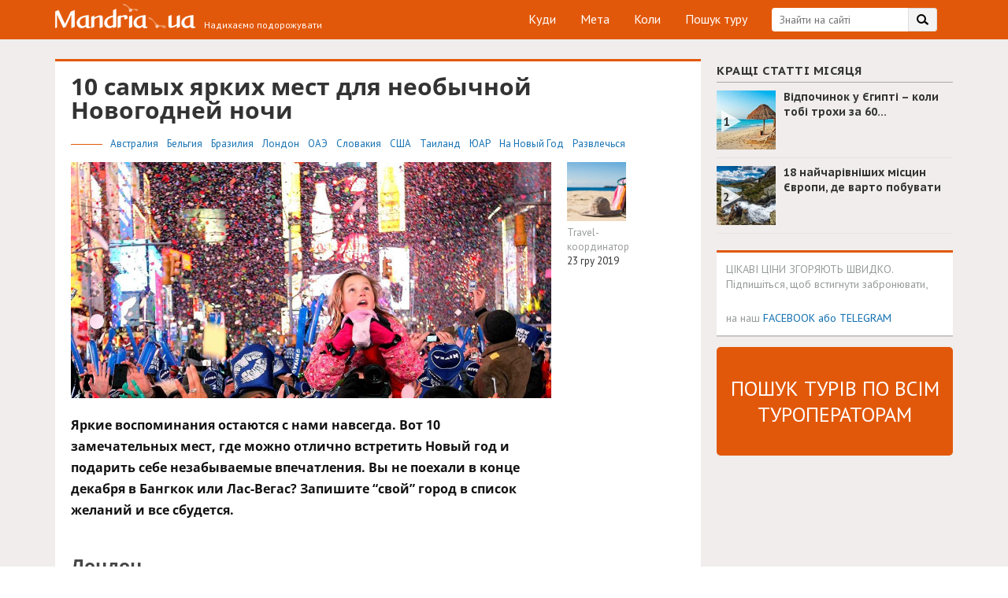

--- FILE ---
content_type: text/html; charset=UTF-8
request_url: https://www.mandria.ua/australia/fun/83051
body_size: 50304
content:
<!DOCTYPE html>
<html lang="uk">
<head>
	<meta name="google-site-verification" content="HEE4swd-LWu5aW6e_CNgSIeDLfid6Feezjbk9Gq7_UQ" />
    <meta charset="UTF-8">
    <meta name="viewport" content="width=device-width, initial-scale=1, maximum-scale=1, user-scalable=no">
    <!-- Address bar color in mobile browsers -->
    <meta name="apple-mobile-web-app-capable" content="yes">
    <meta name="theme-color" content="#e2580a"> <!-- Chrome, Firefox OS and Opera -->
    <meta name="msapplication-navbutton-color" content="#e2580a"> <!-- Windows Phone -->
    <meta name="apple-mobile-web-app-status-bar-style" content="#e2580a"> <!-- iOS Safari -->
    <meta name="fo-verify" content="2127ef0d-d85e-4b32-8594-7e2a37e9cb98">
    <meta name="verify-admitad" content="0f3377dc11" />
    <link rel="profile" href="https://gmpg.org/xfn/11">
        <title>10 самых ярких мест для необычной Новогодней ночи - Статья Мандрии</title>
        <link rel="canonical" href="https://www.mandria.ua/australia/fun/83051">
<style amp-custom>
    @import url("https://fonts.googleapis.com/css?family=PT+Sans+Caption:400,700|PT+Sans:400,700&subset=cyrillic");
    /* ===== CUSTOM CSS ===== */
    .blog_main-container,
    .blog_main-container *,
    .blog_main-container *:before,
    .blog_main-container *:after,
    .blog_footer,
    .blog_footer *,
    .blog_footer *:before,
    .blog_footer *:after {
        box-sizing: border-box;
        font-family: "PT Sans", sans-serif;
        line-height: normal;
    }

    /*general*/
    .clearfix:after {
        content: "";
        display: table;
        clear: both;
    }

    .fl {
        float: left;
    }

    .fr {
        float: right;
    }

    .posrel {
        position: relative;
    }

    .flx {
        display: flex;
    }

    .flx-column {
        display: flex;
        flex-direction: column;
        justify-content: space-between;
    }

    body {
        margin: 0;
        padding: 0;
    }

    .blog_container {
        max-width: 1170px;
        padding: 0 15px;
        margin: 0 auto;
        position: relative;
    }

    .blue-link {
        text-decoration: none;
        color: #1270b2;
    }

    .blue-link:hover {
        color: #e1582c;
    }

    .blog_column-title,
    .blog_subscribe-form-title,
    .blog_popular-post-title a,
    .blog_other-post-title a,
    .blog_col-title,
    .blog_sm-article-title a,
    .blog_article-title {
        font-family: "PT Sans Caption";
    }

    /*header*/
    .blog_header {
        background: #E2580A;
        padding: 10px 0;
        color: #fff;
    }

    .blog_header-search-login [data-foxy-container=login-button] {
        float: right;
    }

    .blog_header-search-login [data-foxy-container=login-button] div {
        line-height: 25px;
    }

    .blog_header-login-btn {
        width: 101px;
        height: 30px;
        border-radius: 15px;
        border: 1px solid #fff;
        font-size: 15px;
        line-height: 27px;
        text-align: center;
        cursor: pointer;
        transition: all 0.3s ease;
    }

    .blog_header-login-btn:hover {
        color: #e2580a;
        background-color: #fff;
    }

    .blog_search-container {
        margin-right: 20px;
    }

    .blog_search-wrap {
        max-width: 245px;
        position: relative;
    }

    .blog_search-wrap .blog_search-input {
        height: 30px;
        width: 100%;
        background-color: #fff;
        border: none;
        padding: 0 47px 0 10px;
        display: block;
        border-radius: 4px;
        color: #333333;
        font-size: 14px;
        outline: 0 none;
        -webkit-appearance: initial;
    }

    .blog_header-search-btn {
        cursor: pointer;
        background: url(https://www.mandria.ua/wp-content/themes/odev-blog/inc/img/search-bg.png) no-repeat right top;
        width: 37px;
        height: 30px;
        position: absolute;
        top: 0;
        right: 0;
        border-radius: 0 4px 4px 0;
        overflow: hidden;
    }

    .blog_header-menu {
        padding: 0;
        margin: 0 30px 0 0;
    }

    .blog_header-menu li {
        list-style-type: none;
        margin-left: 25px;
        display: inline-block;
        position: relative;
    }

    .blog_header-menu li:hover:after {
        content: "";
        position: absolute;
        width: 16px;
        height: 1px;
        background-color: #ffffff;
        opacity: 0.5;
        left: 50%;
        transform: translateX(-50%);
    }

    .blog_header-menu li a {
        display: block;
        border: 1px solid transparent;
        font-size: 16px;
        line-height: 27px;
        height: 30px;
        text-decoration: none;
        outline: 0 none;
        color: #fff;
    }

    .blog_header-menu li a:hover {
        color: inherit;
    }

    .blog_logo-container {
        position: absolute;
        width: 367px;
        height: 29px;
        left: 4px;
    }

    .blog_logo {
        width: 200px;
        height: 35px;
        background: url(https://www.mandria.ua/wp-content/themes/odev-blog/inc/img/logo-header-low-res.png) no-repeat center;
        background-image: -webkit-image-set(url(https://www.mandria.ua/wp-content/themes/odev-blog/inc/img/logo-header-low-res.png) 1x, url(https://www.mandria.ua/wp-content/themes/odev-blog/inc/img/logo-header.png) 2x);
        display: block;
        text-decoration: none;
        outline: 0 none;
        position: relative;
        top: -5px;
    }

    .blog_slogan {
        font-size: 12px;
        position: absolute;
        bottom: 0;
        right: 0px;
    }

    .header-bottom {
        height: 240px;
        background: url(https://www.mandria.ua/wp-content/themes/odev-blog/inc/img/banner.jpg) no-repeat;
        background-size: cover;
        color: #fff;
        font-weight: 700;
        padding: 85px 0 59px 0;
    }

    .header-bottom .b-banner-title {
        text-shadow: 3px 4px 5px rgba(0, 0, 0, 0.5);
        font-size: 51px;
        line-height: 60px;
        text-transform: uppercase;
        margin: 0;
    }

    @media (max-width: 640px) {
        .header-bottom .b-banner-title {
            font-size: 36px;
            line-height: normal;
        }

        body .b-guide .b-guide-step .b-guide-step-text .b-guide-cashback-link {
            height: auto;
        }
    }

    .cashback-button.mobile-visible {
        display: none;
    }

    @media (max-width: 740px) {
        .cashback-button.mobile-visible {
            display: block;
            height: 44px;
            line-height: 44px;
            margin: 0;
            width: 100%;
        }

        .top-banner-container {
            display: block !important;
            width: 320px !important;
            margin: 0 auto;
        }
    }

    @media (max-width: 470px) {
        .header-bottom {
            padding: 0;
            display: flex;
            align-items: center;
        }

        body .b-guide .b-note {
            height: auto;
        }

        body .b-guide .b-note::after {
            min-width: 10px;
            top: 0;
            left: 0;
            background-color: #e2580a;
            width: auto;
            height: auto;
            right: 0;
            bottom: 0;
        }

        body .b-guide .b-note p {
            line-height: normal;
            padding: 10px 15px;
        }
    }

    .b-button {
        display: inline-block;
        min-width: 218px;
        max-width: 300px;
        height: 40px;
        line-height: 37px;
        background-color: #44b9f1;
        color: #fff;
        font-size: 16px;
        font-weight: 700;
        text-align: center;
        padding: 0 14px;
        border-bottom: 3px solid #1e3e79;
        cursor: pointer;
        margin: 0 0 24px 0;
        -webkit-transition-duration: 0.3s;
        -moz-transition-duration: 0.3s;
        -ms-transition-duration: 0.3s;
        -o-transition-duration: 0.3s;
        transition-duration: 0.3s;
    }

    .b-button:hover {
        background-color: #1e3e79;
        border-bottom-color: #54bdf1;
        color: #fff;
    }

    .b-guide {
        background-color: #f0edec;
        padding: 48px 0 50px 0;
    }

    .b-guide .b-note {
        height: 40px;
        position: relative;
    }

    .b-guide .b-note .blog_container {
        z-index: 1;
    }

    .b-guide .b-note:after {
        content: "";
        position: absolute;
        top: -1px;
        left: 0;
        background-color: #e2580a;
        width: 52%;
        display: block;
        height: 42px;
    }

    .b-guide .b-note p {
        color: #fff;
        line-height: 40px;
        font-size: 17px;
        font-weight: 700;
    }

    .b-guide .b-guide-step {
        padding-left: 43px;
        margin-bottom: 35px;
        position: relative;
    }

    .b-guide .b-guide-step .b-guide-step-number {
        position: absolute;
        left: 0;
        color: #44b9f1;
        font-size: 30px;
        line-height: 22px;
        font-weight: 700;
        text-transform: uppercase;
    }

    .b-guide .b-guide-step .b-guide-step-title {
        color: #222;
        font-size: 22px;
        font-weight: 700;
        margin-bottom: 18px;
    }

    .b-guide .b-guide-step .b-guide-step-text {
        color: #555555;
        font-size: 15px;
        line-height: 22px;
    }

    .b-guide .b-guide-step .b-guide-step-text .b-guide-cashback-link {
        display: inline-block;
        width: auto;
        height: 35px;
        line-height: 35px;
        margin: 0 9px;
        padding: 0 10px;
        box-shadow: 0 2px 0 #c9c6c4;
        border-radius: 3px;
        background-color: #fff;
    }

    .b-guide .b-guide-step .b-guide-step-text .b-guide-cashback-link a, .b-guide .b-guide-step .b-guide-step-text .b-guide-cashback-link span {
        background-color: transparent;
    }

    .b-guide .b-guide-step .b-guide-step-text .b-guide-cashback-link button {
        background-color: #e2580a !important;
    }

    .b-guide .b-guide-step .b-guide-step-text span {
        color: #222222;
        font-weight: 700;
    }

    .b-guide .b-guide-step .b-guide-step-text a {
        color: #e2580a;
    }

    .b-faq {
        padding-top: 45px;
        padding-bottom: 45px;
    }

    .b-faq h2 {
        max-width: 638px;
        width: 41%;
        color: #222;
        font-size: 22px;
        font-weight: 700;
        text-transform: uppercase;
        padding-bottom: 17px;
        margin: 0 0 20px 0;
        border-bottom: 1px solid #e2580a;
    }

    .b-faq .b-support {
        max-width: 463px;
        box-shadow: inset 0 3px 0 #e2580a;
        border: 1px solid #c9c6c4;
        border-top: none;
        padding: 32px 33px 5px 33px;
    }

    .b-faq .b-support .b-button {
        margin-top: 20px;
    }

    .b-faq .b-support p {
        color: #555;
        font-size: 15px;
    }

    .b-faq .b-support a {
        font-weight: 700;
        font-size: 17px;
        color: #555;
    }

    .b-faq .b-faq-list {
        margin: 32px 0;
        list-style: none;
        padding-left: 0;
    }

    .b-faq .b-faq-list .b-faq-item {
        margin-bottom: 20px;
        line-height: 22px;
    }

    .b-faq .b-faq-list .b-faq-item:not(:last-child) {
        border-bottom: 1px solid #e8e8e8;
    }

    .b-faq .b-faq-list .b-faq-item .b-faq-question {
        color: #222;
        font-size: 15px;
        font-weight: 700;
        margin-bottom: 5px;
    }

    .b-faq .b-faq-list .b-faq-item .b-faq-answer {
        color: #555;
        padding-bottom: 12px;
    }

    .cashback-button {
        display: block;
        height: 47px;
        line-height: 47px;
        margin-top: -10px;
        margin-bottom: -10px;
        padding: 0 14px;
        border: 1px solid #44b9f1;
        background-color: #44b9f1;
        color: #fff;
        font-size: 16px;
        font-weight: 700;
        -webkit-box-shadow: 0px 3px 0px 0px #1e3e79;
        -moz-box-shadow: 0px 3px 0px 0px #1e3e79;
        box-shadow: 0px 3px 0px 0px #1e3e79;
    }

    .cashback-button:hover {
        color: #fff;
    }

    .cashback-button span {
        color: #1e3e79;
    }

    .booking-block {
        display: block;
        background: url(https://www.mandria.ua/wp-content/themes/odev-blog/inc/img/booking-bg.png) no-repeat;
        background-color: #1e3e79;
        background-size: cover;
        border-top: 3px solid #00adef;
        color: #fff;
        padding: 17px 65px 20px 65px;
        margin: 15px 0 0 0;
        text-align: center;
    }

    .booking-block:hover {
        color: #fff;
    }

    .booking-block p {
        font-size: 21px;
        font-weight: 700;
        text-transform: uppercase;
    }

    .booking-block p span {
        font-size: 17px;
        line-height: 24px;
        font-weight: 400;
        padding: 7px 0;
        text-transform: lowercase;
    }

    .booking-block img {
        margin-top: 7px;
    }

    .booking-block amp-img {
        margin-top: 7px;
        height: 28px;
        width: 128px;
    }

    /*media header*/
    @media all and (max-width: 1190px) {
        .cashback-button {
            margin-right: -15px;
        }
    }

    @media all and (max-width: 1050px) {
        .blog_header {
            height: 90px;
        }

        .blog_header-menu {
            position: absolute;
            left: 0;
            right: 0;
            top: 40px;
            text-align: center;
            margin: 0;
        }

        .blog_header-menu li:first-child {
            margin-left: 0;
        }

        .b-guide .b-note:after {
            min-width: 510px;
        }
    }

    @media all and (max-width: 830px) {
        .blog_header-menu {
            left: 15px;
            text-align: left;
        }

        .blog_header-search-login {
            position: absolute;
            right: 15px;
            top: 40px;
        }

        .cashback-button {
            display: none;
        }
    }

    @media all and (max-width: 690px) {
        .blog_header {
            height: 127px;
        }

        .blog_header-menu {
            top: 77px;
            text-align: center;
            right: 15px;
        }

        .blog_header-search-login {
            left: 15px;
        }

        .blog_search-container {
            float: none;
            margin: 0;
        }

        .blog_search-wrap {
            width: auto;
            margin-right: 121px;
        }

        .blog_header-login-btn {
            position: absolute;
            top: 0;
            right: 0;
        }
    }

    @media all and (max-width: 420px) {
        .blog_search-wrap {
            margin-right: 91px;
        }

        .blog_header-login-btn {
            width: 71px;
        }
    }

    @media all and (max-width: 400px) {
        .blog_logo-container {
            height: 47px;
            width: 230px;
        }

        .blog_slogan {
            left: 10px;
            right: auto;
        }

        .blog_header-search-login {
            top: 55px;
        }

        .blog_header-menu {
            top: 88px;
        }

        .blog_header {
            height: 134px;
        }
    }

    /*content*/
    .blog_row {
        display: table;
        width: 100%;
    }

    .blog_col {
        display: table-cell;
        vertical-align: top;
    }

    .blog_popular-posts-container .blog_row {
        display: flex;
        flex-direction: row;
        flex-wrap: wrap;
    }

    .blog_popular-posts-container .blog_left-large-col {
        width: calc(100% - 320px);
    }

    .blog_popular-posts-container .blog_right-large-col {
        flex-basis: 320px;
    }

    .blog_right-large-col {
        width: 320px;
        min-width: 320px;
        max-width: 320px;
        padding-left: 20px;
    }

    .blog_right-large-col.flx {
        display: flex;
    }

    /*main popular posts*/
    .blog_popular-posts-container {
        padding: 20px 0;
        background-color: #F0EDEC;
    }

    .blog_popular-posts-row {
        background-color: #fff;
        padding: 20px 10px;
        border-bottom: 2px solid #C9C6C4;
    }

    .blog_popular-posts-row .owl-prev,
    .blog_popular-posts-row .owl-next {
        position: absolute;
        top: 150px;
        transform: translateY(-50%);
        background: url("[data-uri]") no-repeat center center/auto 100%;
        height: 70px;
        width: 33px;
        visibility: visible;
        opacity: 1;
        transition: all 0.3s ease;
    }

    @media all and (max-width: 740px) {
        .blog_popular-posts-row .owl-prev,
        .blog_popular-posts-row .owl-next {
            top: 145px;
        }
    }

    @media all and (max-width: 420px) {
        .blog_popular-posts-row .owl-prev,
        .blog_popular-posts-row .owl-next {
            top: 97px;
            height: 50px;
            width: 30px;
        }
    }

    .blog_popular-posts-row .owl-prev {
        left: 30px;
        background-position: -2px top;
    }

    @media all and (max-width: 420px) {
        .blog_popular-posts-row .owl-prev {
            left: 20px;
        }
    }

    .blog_popular-posts-row .owl-next {
        right: 30px;
        background-position: -56px top;
    }

    @media all and (max-width: 420px) {
        .blog_popular-posts-row .owl-next {
            right: 20px;
            background-position: -37px top;
        }
    }

    .blog_popular-posts-row .owl-nav [class*=owl-].disabled {
        opacity: 0;
    }

    .blog_popular-posts-col {
        float: left;
        /*width: 50%;*/
        padding: 0 10px;
    }

    .blog_popular-post-img {
        position: relative;
        background-position: center;
        background-repeat: no-repeat;
        background-size: cover;
        height: 260px;
        display: block;
        color: #fff;
    }

    .blog_popular-post-img:hover {
        opacity: 0.85;
    }

    .blog_popular-post-img,
    .blog_popular-post-img * {
        text-decoration: none;
    }

    .blog_popular-post-img-info {
        position: absolute;
        left: 15px;
        bottom: 15px;
        border-radius: 3px;
        background: rgba(0, 0, 0, 0.35);
        line-height: 15px;
        padding: 0 4px 1px;
    }

    .blog_other-post-rev,
    .blog_other-post-sub,
    .blog_other-post-date,
    .blog_popular-post-img-rev,
    .blog_popular-post-img-sub {
        display: inline-block;
        font-size: 12px;
        color: #979c9a;
        line-height: 15px;
    }

    .blog_other-post-sub,
    .blog_popular-post-img-sub {
        margin-left: 9px;
        padding-left: 16px;
        background: url(https://www.mandria.ua/wp-content/themes/odev-blog/inc/img/star.png) no-repeat left top;
    }

    .blog_popular-post-title {
        padding: 10px 20px 4px 1px;
    }

    .blog_popular-post-title a,
    .blog_other-post-title a {
        text-decoration: none;
        color: #333333;
        font-size: 19px;
        font-weight: 700;
        line-height: 22px;
        cursor: pointer;
    }

    .blog_other-post-title a {
        font-size: 17px;
    }

    .blog_popular-post-title a:hover,
    .blog_other-post-title a:hover {
        color: #E2580A;
    }

    .blog_popular-post-desc {
        color: #333333;
        font-size: 15px;
        padding-left: 1px;
    }

    .blog_col.blog_right-large-col > ins {
        position: sticky;
        top: 20px;
    }

    .blog_subscribe-form.fixed {
        position: fixed;
        top: 20px;
    }

    .blog_subscribe-form.abs {
        position: absolute;
        bottom: 0;
    }

    @media all and (min-width: 741px) and (max-width: 1050px) {
        .home .blog_subscribe-form {
            margin: 0 auto;
        }
    }

    /*media main popular posts*/
    @media all and (max-width: 1050px) {
        .check-right-col {
            display: none;
        }

        .blog_left-large-col,
        .blog_right-large-col {
            display: block;
            padding: 0;
            width: 100%;
            max-width: 100%;
            min-width: 100%;
        }

        .blog_popular-posts-container {
            padding-bottom: 5px;
        }

        .blog_subscribe-container br {
            display: none;
        }

        .blog_subscribe-container {
            max-width: 530px;
            margin: 0 auto;
        }

        .blog_popular-posts-row {
            margin-bottom: 10px;
        }

        .blog_subscribe-container {
            margin-bottom: 10px;
        }
    }

    @media all and (max-width: 740px) {
        .blog_popular-posts-row {
            max-width: 530px;
            margin: 0 auto 10px;
            padding: 15px 5px;
        }

        .blog_popular-posts-col {
            float: none;
            width: 100%;
        }

        .blog_popular-posts-col:first-child .blog_popular-post-desc {
            /*padding-bottom: 15px;
        margin-bottom: 15px;
        margin-left: -16px;
        margin-right: -15px;
        padding-left: 16px;
        padding-right: 15px;
        border-bottom: 15px solid #F0EDEC;*/
        }

        .blog_popular-posts-row {
            border-bottom: none;
        }
    }

    @media all and (max-width: 420px) {
        .blog_popular-post-img {
            height: 220px;
            /*margin: 0 -15px;*/
        }

        .blog_popular-post-title,
        .blog_popular-post-desc {
            /*padding-left: 0;
        padding-right: 0;*/
        }

        .blog_popular-posts-col:first-child .blog_popular-post-desc {
            /*margin-left: -15px;
        padding-left: 15px;
        margin-bottom: 0;*/
        }
    }

    @media all and (max-width: 360px) {
        .blog_popular-post-img {
            height: 180px;
        }
    }

    /*main other posts*/
    .blog_other-posts-container {
        padding: 12px 0 20px;
        background-color: #fff;
    }

    .blog_left-small-col {
        width: 200px;
        min-width: 200px;
        max-width: 200px;
        padding-right: 20px;
    }

    .blog_col-title {
        font-size: 15px;
        color: #333333;
        text-transform: uppercase;
        font-weight: 700;
        letter-spacing: 0.5px;
        border-bottom: 1px solid #A9A9A9;
        padding: 5px 0;
    }

    .blog_col-title.orange,
    .blog_other-posts-col .blog_col-title {
        border-color: #E2580A;
    }

    .blog_links-col .blog_col-title {
        border-color: #fff;
    }

    /*other posts*/
    .blog_other-post {
        display: table;
        vertical-align: top;
        padding: 10px 0;
        width: 100%;
        border-bottom: 1px solid #E5E4E3;
    }

    .blog_other-post-col {
        display: table-cell;
        vertical-align: top;
    }

    .blog_other-post-img-col {
        width: 265px;
        min-width: 265px;
        max-width: 265px;
        padding-right: 15px;
    }

    .blog_other-post-img {
        width: 250px;
        height: 150px;
        background-position: center;
        background-repeat: no-repeat;
        background-size: cover;
        display: block;
    }

    .blog_other-post-img:hover {
        opacity: 0.85;
    }

    .blog_other-post-info-col .posrel {
        height: 150px;
        overflow: hidden;
    }

    .blog_other-post-title {
        padding: 0 10px 4px 0;
        margin-top: -1px;
    }

    .blog_other-post-desc {
        color: #555555;
        font-size: 14.5px;
    }

    .blog_other-post-info {
        position: absolute;
        left: 0;
        right: 0;
        padding: 0 0 3px;
        bottom: 0;
        color: #979c9a;
        background-color: #fff;
    }

    .blog_other-post-sub {
        background: url(https://www.mandria.ua/wp-content/themes/odev-blog/inc/img/gray-star.png) no-repeat -2px -2px;
    }

    .blog_other-post-info:before {
        content: "";
        position: absolute;
        display: block;
        left: 0;
        right: 0;
        top: -20px;
        height: 20px;
        background: -moz-linear-gradient(bottom, white 0%, rgba(255, 255, 255, 0) 100%);
        background: -webkit-linear-gradient(bottom, white 0%, rgba(255, 255, 255, 0) 100%);
        background: linear-gradient(to top, white 0%, rgba(255, 255, 255, 0) 100%);
        filter: progid:DXImageTransform.Microsoft.gradient(startColorstr="#ffffff", endColorstr="#00ffffff", GradientType=0);
    }

    .blog_links-list {
        border-top: 1px solid #F1F1F0;
    }

    .blog_links-item {
        position: relative;
        border-bottom: 1px solid #F1F1F0;
    }

    .blog_links-item a {
        display: block;
        text-decoration: none;
        color: #333333;
        height: 32px;
        padding: 6px 15px 0;
        background: url(https://www.mandria.ua/wp-content/themes/odev-blog/inc/img/link-bg.png) no-repeat right 13px center;
    }

    .blog_links-item.active a,
    .blog_links-item a:hover {
        color: #E2580A;
        background-image: url(https://www.mandria.ua/wp-content/themes/odev-blog/inc/img/link-bg-active.png);
    }

    .blog_links-item.more-links {
        border-bottom-color: transparent;
    }

    .blog_links-item.more-links a {
        background: none;
    }

    .blog_why {
        margin-top: 10px;
    }

    /*sm article*/
    .blog_of-travelers-container,
    .blog_best-in-month-container {
        padding: 0 0 14px;
        max-width: 300px;
    }

    .blog_sm-article-item {
        min-height: 96px;
        position: relative;
        border-bottom: 1px solid #e5e4e3;
    }

    .blog_sm-article-item p {
        margin: 0;
    }

    /*.blog_sm-article-author {
    padding-bottom: 8px;
}*/
    .blog_sm-article-img {
        display: block;
        text-decoration: none;
        width: 75px;
        height: 75px;
        background-repeat: no-repeat;
        background-position: center;
        background-size: cover;
        position: absolute;
        left: 0;
        top: 10px;
    }

    .blog_sm-article-img:hover {
        opacity: 0.85;
    }

    .blog_sm-article-body {
        margin-left: 85px;
    }

    .blog_sm-article-title {
        line-height: 18px;
        padding: 8px 0 3px;
    }

    .blog_sm-article-title a {
        color: #333;
        text-decoration: none;
        font-size: 14px;
        font-weight: 700;
        line-height: 18px;
    }

    .blog_sm-article-title a:hover {
        color: #E2580A;
    }

    .blog_sm-article-text {
        font-size: 12px;
        color: #555555;
        line-height: 16px;
        padding: 0 0 1px;
    }

    .blog_sm-article-author,
    .blog_sm-article-author a {
        font-size: 12px;
        color: #979c9a;
        line-height: 14px;
        text-decoration: none;
        line-height: 145%;
        font-size: 13px;
    }

    .blog_more-right {
        text-align: right;
        padding: 3px 0 0;
    }

    .blog_more-right a {
        text-align: right;
    }

    .blog_more-right a,
    .blog_links-item a {
        font-size: 14px;
    }

    .blog_best-in-month-container .blog_sm-article-body {
        height: 95px;
        position: relative;
    }

    .blog_best-in-month-container .blog_sm-article-title {
        max-height: 65px;
        overflow: hidden;
    }

    .blog_best-in-month-container .blog_other-post-info {
        bottom: 6px;
    }

    .blog_best-in-month-container .blog_other-post-info:before {
        display: none;
    }

    .blog_best-in-month-container {
        counter-reset: section;
    }

    .single .blog_best-in-month-container .blog_sm-article-text,
    .archive .blog_best-in-month-container .blog_sm-article-text,
    .home .blog_best-in-month-container .blog_sm-article-text {
        display: none;
    }

    .blog_best-in-month-container .blog_sm-article-img:before {
        counter-increment: section;
        content: counter(section);
        position: absolute;
        top: 32px;
        left: 8px;
        font-weight: 700;
        color: #333;
        font-size: 15px;
        line-height: 15px;
        z-index: 2;
    }

    .blog_best-rank {
        width: 30px;
        height: 33px;
        position: absolute;
        top: 22px;
        left: 3px;
    }

    .blog_best-rank:after {
        content: "";
        position: absolute;
        width: 0;
        height: 0;
        border-style: solid;
        border-width: 14px 0 14px 25px;
        border-color: transparent transparent transparent #fff;
        top: 3px;
        left: 3px;
        opacity: 0.8;
    }

    .blog_best-in-week-container .blog_best-rank {
        background: url(https://www.mandria.ua/wp-content/themes/odev-blog/inc/img/article-rank-bg.png) no-repeat center;
        opacity: 0.8;
    }

    .blog_best-in-taxonomy-container .blog_best-rank,
    .blog_best-in-taxonomy-container .blog_sm-article-img::before {
        display: none;
    }

    .google_tag_services {
        display: flex;
        justify-content: center;
        width: 100%;
    }

    .blog_best-in-week-container .blog_best-rank:after,
    .blog_best-in-taxonomy-container .blog_other-post-rev,
    .blog_best-in-week-container .blog_other-post-date,
    body:not(.archive) .blog_best-in-month-container .blog_other-post-date {
        display: none;
    }

    .blog_best-in-week-container {
        padding-top: 36px;
    }

    /*category page*/
    .blog_category-header {
        height: 240px;
        background-repeat: no-repeat;
        background-position: center;
        background-size: cover;
    }

    .blog_category-header,
    .blog_category-header a {
        color: #fff;
    }

    .blog_category-title {
        text-transform: uppercase;
        font-size: 51px;
        font-weight: 700;
        text-shadow: 0 0 5px #000;
    }

    .blog_category-title,
    .blog_category-operator {
        display: table-cell;
        vertical-align: middle;
        height: 240px;
    }

    .blog_category-operator-row {
        display: table;
    }

    .blog_category-operator-col {
        display: table-cell;
        vertical-align: middle;
        font-size: 14px;
        line-height: 16px;
    }

    .blog_category-operator-col:first-child {
        text-align: right;
        padding-right: 10px;
    }

    /*article page*/
    .blog_acticle-page {
        background-color: #F0EDEC;
        padding-top: 25px;
    }

    .blog_acticle-page .ms-skin-default .ms-nav-prev {
        background: url([data-uri]) no-repeat center;
        opacity: 1 !important;
        display: block !important;
    }

    .blog_acticle-page .ms-skin-default .ms-nav-next {
        background: url([data-uri]) no-repeat center;
        opacity: 1 !important;
        display: block !important;
    }

    .blog_acticle-page .ms-skin-default .ms-bullets {
        opacity: 1 !important;
        display: block !important;
    }

    @media all and (max-width: 740px) {
        body:not(.logged-in) .blog_acticle-page,
        body:not(.logged-in) .blog_popular-posts-container {
            margin-top: 47px;
            padding-top: 20px;
        }
    }

    .blog_acticle-page .blog_sm-article-list .blog_other-post-info {
        position: static;
        background-color: transparent;
        margin-top: -3px;
    }

    .blog_acticle-page .blog_sm-article-list .blog_other-post-info:before {
        display: none;
    }

    .blog_acticle-page .blog_sm-article-list .blog_other-post-sub {
        background-image: url("https://www.mandria.ua/wp-content/themes/odev-blog/inc/img/gray-star-gray.png");
    }

    .blog_acticle-container {
        overflow: hidden;
        max-width: 820px;
        background: #fff;
        border-top: 3px solid #E2580A;
        padding: 17px 20px 20px;
    }

    .blog_acticle-page .blog_of-travelers-container {
        margin-top: -9px;
    }

    h1.blog_article-title {
        color: #333;
        font-size: 24px;
        line-height: 30px;
        margin: 0;
        padding: 0 0 19px;
    }

    .blog_article-info {
        position: relative;
    }

    .blog_article-info .blog_article-tax {
        font-size: 13px;
        padding: 0 0 0 50px;
        margin: 0 0 15px 0;
        position: relative;
    }

    .blog_article-info .blog_article-tax:before {
        content: "";
        display: block;
        width: 40px;
        height: 0;
        left: 0;
        top: 50%;
        position: absolute;
        border-bottom: 1px solid #E2580A;
    }

    .blog_article-info .blog_article-tax .blog_article-terms-list a {
        padding-right: 8px;
    }

    .blog_article-info .blog_article-tax .blog_article-terms-list a:last-child {
        padding-right: 0px;
    }

    .blog_acticle-page .blog_popular-post-img {
        width: auto;
        max-width: 400px;
        height: 300px;
        opacity: 1 !important;
        margin: 0 !important;
    }

    .blog_article-info-author {
        position: absolute;
        top: 0;
        left: 415px;
    }

    .blog_article-info-author-img {
        width: 75px;
        height: 75px;
        background-position: center;
        background-repeat: no-repeat;
        background-size: cover;
    }

    .blog_article-info-author-name {
        margin-top: 6px;
    }

    .blog_article-info-author-date {
        color: #333;
    }

    .blog_article-views {
        line-height: 1;
        margin-top: 15px;
    }

    .blog_article-info-subs {
        /*position: absolute;
    bottom: 90px;*/
        /*left: 415px;*/
        /*width: 150px;*/
        width: 96px;
        margin-top: 10px;
    }

    @media screen and (min-width: 1160px) {
        .blog_article-info-author {
            left: 630px;
        }

        .blog_acticle-page .blog_popular-post-img {
            max-width: 610px;
        }
    }

    .blog_article-info-sub {
        display: inline-block;
        margin-right: 5px;
        margin-top: 10px;
        cursor: pointer;
    }

    .blog_article-info-sub-icon {
        background: url("https://www.mandria.ua/wp-content/themes/odev-blog/inc/img/social-article.png") no-repeat 0 0;
        height: 25px;
        width: 27px;
        float: left;
    }

    .fb .blog_article-info-sub-icon {
        background-position: -1px 0;
    }

    .tw .blog_article-info-sub-icon {
        background-position: -58px 0;
    }

    .vk .blog_article-info-sub-icon {
        background-position: -116px 0;
    }

    .idk .blog_article-info-sub-icon {
        background-position: -174px 0;
    }

    .gpl .blog_article-info-sub-icon {
        background-position: -232px 0;
    }

    .inst .blog_article-info-sub-icon {
        background-position: -293px 0;
    }

    .blog_article-info-sub:hover .blog_article-info-sub-icon {
        opacity: 0.85;
    }

    .blog_article-info-sub-value {
        height: 25px;
        color: #333;
        font-size: 10px;
        line-height: 23px;
        padding: 0 7px;
        border: 1px solid #E6E6E6;
        border-left: none;
        float: left;
    }

    .blog_article-content {
        padding: 6px 0 2px;
    }

    .blog #primary p,
    .blog_article-content p {
        padding-right: 180px;
        font-size: 17px;
        line-height: 24px;
        color: #111;
    }

    .blog_article-content tr p {
        padding-right: inherit;
    }

    .blog #primary img[class*=wp-image].size-full,
    .blog_article-content img[class*=wp-image].size-full {
        width: calc(100% + 220px);
        height: auto;
        margin-left: -20px;
    }

    .blog #primary figure img.size-full,
    .blog_article-content figure img.size-full,
    .blog_article-content h2 img.size-full {
        min-width: calc(100% + 40px);
        max-width: calc(100% + 40px);
        margin-left: -20px;
        height: auto !important;
    }

    @media all and (max-width: 770px) {
        .blog_article-content img[class*=wp-image-]:not(.size-full) {
            height: auto;
            max-width: 100%;
        }
    }

    .blog #primary figure,
    .blog_article-content figure {
        margin: 0 0 1em 0;
    }

    .blog #primary figure,
    .blog_article-content table,
    .blog_article-content figure {
        max-width: 100%;
        min-width: 100%;
        width: auto !important;
        height: auto !important;
    }

    .blog_article-content iframe {
        width: 100% !important;
    }

    .blog_article-info-subs.static-bottom {
        position: static !important;
        width: auto !important;
        margin-top: 10px;
        text-align: left !important;
    }

    /*article bottom*/
    .blog_article-bottom-container {
        padding-right: 180px;
        margin-top: 30px;
    }

    .blog_article-bottom-row {
        display: table;
        width: 100%;
        vertical-align: top;
    }

    .blog_article-bottom-col {
        display: table-cell;
        vertical-align: top;
    }

    .blog_article-bottom-banner {
        width: 220px;
        min-width: 220px;
        max-width: 220px;
        padding-left: 20px;
        padding-top: 8px;
    }

    .blog_article-bottom-list-item {
        width: 30%;
        float: left;
        margin-top: 10px;
        margin-left: 3.33333%;
        padding: 5px 0;
    }

    .blog_article-bottom-list-title + .blog_article-bottom-list-item {
        margin-left: 0;
    }

    /*.blog_article-bottom-list-item:last-child {
    border-bottom: 1px solid #E5E4E3;
}*/
    .blog_article-bottom-list-item,
    .blog_article-bottom-list-item a {
        line-height: 20px;
        color: #333333;
    }

    .blog_article-bottom-list-item a img {
        display: inline-block;
        width: 100%;
        height: auto;
        min-height: 150px;
    }

    .blog_article-bottom-list-item a .blog_article_bottom_title {
        font-weight: bold;
        margin-top: 5px;
    }

    .blog_article-bottom-list-item .post-views {
        margin-top: 6px;
        color: #a3a3a3;
        font-size: 12px;
    }

    .blog_accordion-container .blog_col-title {
        border-bottom: none;
    }

    @media all and (max-width: 680px) {
        .blog_row {
            display: flex;
            flex-direction: row;
            flex-wrap: wrap;
        }

        .blog_article-info-author {
            left: 20px;
            top: 313px;
        }

        .blog_article-info-container {
            width: 75px;
        }

        .blog_article-subs-views-container {
            float: left;
            margin-left: 20px;
        }

        .blog_article-info-container {
            float: left;
        }

        .blog_acticle-page .blog_popular-post-img {
            margin: 0 0 150px !important;
        }

        .blog_article-info-subs:not(.static-bottom) {
            margin-top: 0;
        }

        body .blog_acticle-container .blog_article-content ul,
        .blog #primary p,
        .blog_article-bottom-container,
        .blog_article-content p {
            padding-right: 0 !important;
        }

        .blog_article-info {
            max-width: 400px;
        }

        .blog_article-views {
            margin-top: 13px;
        }
    }

    img[src*=knopka] {
        width: 145px !important;
        margin-left: 0 !important;
    }

    @media all and (max-width: 560px) {
        .blog_article-bottom-banner {
            display: none;
        }
    }

    @media all and (max-width: 420px) {
        .blog_acticle-page .blog_popular-post-img {
            height: 240px;
        }

        /*.blog_article-info-subs {
        top: 255px;
    }*/
        .blog_article-info-author {
            top: 255px;
        }
    }

    /*media main other posts*/
    @media all and (max-width: 950px) {
        .blog_category-header .fl,
        .blog_category-header .fr {
            float: none;
        }

        .blog_category-title,
        .blog_category-operator {
            height: auto;
            display: block;
        }

        .blog_category-title {
            padding: 50px 0 20px;
        }
    }

    @media all and (max-width: 480px) {
        .blog_category-header {
            height: 160px;
        }

        .blog_category-title {
            font-size: 36px;
            padding: 35px 0 15px;
        }

        .blog_category-operator-col:first-child {
            text-align: left;
            padding-right: 0;
        }

        .blog_category-operator-col img {
            display: none;
        }
    }

    @media all and (max-width: 380px) {
        .blog_category-header {
            height: 130px;
        }

        .blog_category-title {
            font-size: 30px;
            padding: 20px 0 10px;
        }
    }

    @media all and (min-width: 1051px) {
        .blog_left-large-col:only-child .blog_other-posts-col:only-child .blog_other-posts-list {
            padding: 0;
            margin: 0;
            -webkit-column-count: 2;
            -moz-column-count: 2;
            column-count: 2;
        }

        .blog_left-large-col:only-child .blog_other-posts-col:only-child .blog_other-post {
            height: 182px;
        }
    }

    @media all and (max-width: 1050px) {
        .articles-and-tariffs-container {
            text-align: center;
        }

        .blog_of-travelers-container,
        .blog_best-in-month-container {
            float: none;
            display: inline-block;
            vertical-align: top;
            margin-top: 20px;
            padding-top: 0;
            text-align: left;
        }

        .blog_best-in-month-container,
        .blog_of-travelers-container {
            margin-right: 20px;
        }

        .blog_best-in-week-container {
            margin-right: 0;
        }
    }

    @media all and (min-width: 741px) {
        .blog_other-posts-container .blog_accordion-body {
            display: block !important;
        }
    }

    @media all and (max-width: 740px) {
        .width-check {
            display: none;
        }

        .blog_left-small-col,
        .blog_right-small-col {
            display: block;
            padding: 0;
            width: 100%;
            max-width: 100%;
            min-width: 100%;
        }

        .blog_left-small-col,
        .blog_subscribe-desc {
            display: none;
        }

        .blog_other-posts-container .blog_accordion-body {
            display: none;
        }

        .blog_accordion-container.active .blog_accordion-body {
            display: block;
        }

        .blog_why {
            margin-top: 0;
            margin-bottom: 10px;
        }

        .blog_accordion-btn {
            cursor: pointer;
        }

        .blog_accordion-btn span {
            display: inline-block;
            width: 13px;
            background: url(https://www.mandria.ua/wp-content/themes/odev-blog/inc/img/drp-arr.png) no-repeat center;
            margin-left: 5px;
        }

        .blog_accordion-container.active .blog_accordion-btn span {
            background: url(https://www.mandria.ua/wp-content/themes/odev-blog/inc/img/drp-arr-up.png) no-repeat center;
        }

        .blog_accordion-body {
            margin-bottom: 15px;
        }
    }

    @media all and (max-width: 600px) {
        .decomments-enter-row .de-form-field {
            display: block;
            margin-left: 0;
            width: 100%;
            max-width: 100%;
            margin-bottom: 10px;
        }
        .blog_footer-links-col{
            display: none;
        }
        .blog_footer-links-col.active-when,
        .blog_footer-links-col.active-why,
        .blog_footer-links-col.active-where,
        .blog_footer-links-col.active,
        .blog_footer-links-col.active-legacy{
            display: block;
        }
        .blog_other-post-col {
            display: block;
            padding: 0;
            width: 100%;
            max-width: 100%;
            min-width: 100%;
        }

        .blog_other-post-img-col {
            margin-bottom: 9px;
        }

        .blog_other-post-img {
            height: 260px;
            width: 100%;
        }

        .blog_other-post-info:before {
            display: none;
        }

        .blog_other-post-info-col .posrel {
            height: auto;
        }

        .blog_other-post-info {
            position: static;
            padding: 1px 0 0;
        }

        .blog_other-post-title {
            padding-right: 0;
        }

        .blog_best-in-month-container,
        .blog_of-travelers-container {
            margin-right: 0;
            max-width: 100%;
        }
    }

    @media all and (max-width: 420px) {
        .blog_other-post-img {
            height: 220px;
        }
    }

    @media all and (max-width: 360px) {
        .blog_other-post-img {
            height: 180px;
        }
    }

    /*subscribe*/
    .blog_subscribe-form,
    .blog_subscribe-container {
        font-size: 14.3px;
    }

    .blog_subscribe-desc {
        padding: 16px 13px 16px 15px;
        color: #333333;
    }

    .blog_subscribe-form {
        padding: 7px 12px 18px;
        background-color: #fff;
        border-top: 3px solid #E2580A;
        border-bottom: 2px solid #C9C6C4;
        width: 100%;
    }

    .blog_subscribe-form-title {
        color: #333333;
        text-transform: uppercase;
        font-size: 16.3px;
        font-weight: 400;
        padding-left: 44px;
        background: url(https://www.mandria.ua/wp-content/themes/odev-blog/inc/img/mail.PNG) no-repeat left center;
        margin: 5px 0 3px;
    }

    .blog_subscribe-form-desc {
        color: #979c9a;
        padding: 4px 0 12px;
    }

    .blog_subscribe-form-inputs {
        position: relative;
        padding-right: 105px;
    }

    #subscribe-profile-extra {
        visibility: hidden;
        height: 0;
    }

    .blog_subscribe-form-input {
        height: 30px;
        background-color: #fff;
        border: 1px solid #E5E4E3;
        border-radius: 15px 0 0 15px;
        padding: 0 13px;
        font-size: 14.3px;
        display: block;
        width: 100%;
        -webkit-appearance: none;
    }

    .blog_subscribe-form .blog_form-alert {
        border: 1px solid #E2580A;
        background: #fff;
        color: #E2580A;
        border-radius: 15px;
        width: 100%;
        min-height: 30px;
        margin-bottom: 15px;
        padding: 5px 12px;
        font-size: 14.3px;
        outline: 0 none;
    }

    .blog_subscribe-form .blog_form-alert.alert-success {
        border: 1px solid #4b9609;
        background: #fff;
        color: #4b9609;
    }

    .blog_subscribe-form .blog_form-alert.alert-danger {
        border: 1px solid #cc060c;
        background: #fff;
        color: #cc060c;
    }

    .blog_subscribe-form .blog_form-alert.aler-warning {
        border: 1px solid #f2930c;
        background: #fff;
        color: #f2930c;
    }

    .blog_subscribe-form-desc.second {
        margin-top: 15px;
        padding-bottom: 8px;
    }

    .blog_subscribe-form-submit {
        border: 1px solid #E2580A;
        background: #fff;
        color: #E2580A;
        border-radius: 3px 15px 15px 3px;
        width: 110px;
        height: 30px;
        font-size: 14.3px;
        position: absolute;
        top: 0;
        right: 0;
        cursor: pointer;
        outline: 0 none;
        -webkit-appearance: none;
    }

    .blog_content {
        min-height: 1000px;
    }

    p {
        margin: 0;
    }

    .blog #primary p,
    .blog_article-content p {
        margin: 15px 0;
    }

    @media all and (max-width: 414px) {
        .blog #primary img[class*=wp-image],
        .blog_article-content img[class*=wp-image] {
            width: calc(100% + 220px);
            height: auto;
            margin-left: -20px;
        }

        .blog #primary figure img,
        .blog_article-content figure img,
        .blog_article-content h2 img {
            min-width: calc(100% + 40px);
            max-width: calc(100% + 40px);
            margin-left: -20px;
            height: auto !important;
        }
    }

    @media all and (max-width: 680px) {
        .blog #primary img[class*=wp-image],
        .blog_article-content img[class*=wp-image].size-full {
            max-width: calc(100% + 40px);
        }

        .blog_acticle-page > .blog_container {
            padding: 0;
        }

        .blog_acticle-page .blog_best-in-month-container {
            padding-left: 15px;
            padding-right: 15px;
        }

        .blog_acticle-page .blog_article-info {
            margin: 0 -20px;
        }
    }

    /*footer*/
    .blog_footer {
        background-color: #EFEDEB;
        padding: 34px 0 16px;
    }

    .blog_footer,
    .blog_footer * {
        color: #333;
        text-decoration: none;
    }

    .blog_footer a:hover {
        text-decoration: underline;
    }

    .blog_footer-col-where,
    .blog_footer-col-why,
    .blog_footer-col-when,
    .blog_footer-col-logo,
    .blog_footer-col-wrapper,
    .blog_footer-links-col {
        float: left;
    }

    .blog_footer-col-where,
    .blog_footer-col-why,
    .blog_footer-col-when {
        margin-bottom: 10px;
    }

    .blog_footer-col-logo {
        width: 210px;
        text-align: center;
        margin-right: 32px;
        margin-top: 57px;
    }

    .blog_footer-logo {
        background: url(https://www.mandria.ua/wp-content/themes/odev-blog/inc/img/logo-footer-low-res.png) no-repeat center;
        background-image: -webkit-image-set(url(https://www.mandria.ua/wp-content/themes/odev-blog/inc/img/logo-footer-low-res.png) 1x, url(https://www.mandria.ua/wp-content/themes/odev-blog/inc/img/logo-footer.png) 2x);
        display: inline-block;
        height: 28px;
        width: 160px;
        background-size: cover;
        margin-bottom: 5px;
    }

    .blog_footer-logo-links {
        margin-top: -4px;
    }

    .blog_footer-logo-links a {
        text-decoration: none !important;
    }

    .blog_footer-logo-links span {
        color: #255e86;
        margin: 0 4px;
    }

    .blog_footer-title {
        text-transform: uppercase;
    }

    .blog_footer-logo-links,
    .blog_footer-links-col a {
        font-size: 12px;
    }

    .blog_footer-links-col div,
    .blog_footer-links-col a {
        line-height: 17px;
    }

    .blog_footer-col-where,
    .blog_footer-col-why {
        margin-right: 70px;
    }

    .blog_footer-col-where .blog_footer-links-col {
        margin-right: 30px;
    }

    .blog_footer-col-why .blog_footer-links-col {
        margin-right: 10px;
    }

    .blog_footer-links-col:last-child {
        margin-right: 0 !important;
    }

    .blog_footer-col-mandria-legacy {
        margin: 0 0 15px 242px;
        width: inherit;
        overflow: hidden;
        clear: both;
    }

    .blog_footer-col-mandria-legacy .blog_footer-links-col {
        width: inherit;
    }

    .blog_footer-col-mandria-legacy .blog_footer-links-col > div {
        margin-right: 8px;
    }

    .blog_footer-col-mandria-legacy .blog_footer-links-col > div:last-child {
        margin-right: 0;
    }

    #go_up {
        bottom: 15px;
        display: none;
        position: fixed;
        right: 15px;
        z-index: 1;
    }

    #go_up div {
        background: #E2580A none repeat scroll 0 0;
        height: 45px;
        width: 45px;
        opacity: 0.4;
        transition: opacity 0.5s;
    }

    #go_up div:hover {
        opacity: 1;
    }

    #go_up svg {
        fill: #fff;
        height: 48px !important;
        position: absolute;
        top: -3px;
        transform: rotate(90deg);
        width: 48px !important;
    }

    /*sticky footer*/
    .blog_main-container {
        min-height: 100%;
    }

    .blog_footer-col-when {
        position: relative;
        padding-bottom: 70px;
    }

    .odev-block {
        color: #666666;
        font-size: 12px;
        position: absolute;
        left: 0;
        bottom: 0;
        width: 150px;
        clear: both;
    }

    .odev-block a {
        background: rgba(0, 0, 0, 0) url("https://www.mandria.ua/wp-content/themes/odev-blog/inc/img/odev.png") no-repeat scroll center center;
        display: inline-block;
        height: 28px;
        margin: 0 0 0 5px;
        text-align: right;
        text-decoration: none;
        width: 76px;
    }

    .odev-block span {
        display: inline-block;
        line-height: 12px;
    }

    /*media footer*/
    @media screen and (max-width: 1050px) {
        .blog_footer-col-where {
            margin-right: 0;
        }

        .blog_footer-col-why {
            clear: left;
            margin-top: 20px;
            margin-left: 243px;
        }

        .blog_footer-col-when {
            margin-top: 20px;
        }

        .blog_footer-col-mandria-legacy {
            margin-top: 50px;
        }
    }

    @media screen and (max-width: 680px) {
        .blog_footer,
        .blog_footer * {
            color: #ffffff;
        }

        .blog_footer {
            padding: 10px 0;
            overflow: hidden;
            background-color: #484848;
        }

        .blog_footer-logo {
            background: url(https://www.mandria.ua/wp-content/themes/odev-blog/inc/img/lp-images/logo-mandria-w.png) no-repeat center top/contain;
        }

        .blog_footer-logo-links span {
            color: #ffffff;
        }

        .blog_footer-col-logo {
            width: auto;
            padding: 0;
            margin: 0;
        }

        .blog_footer-categories {
            margin: 15px 0 10px;
        }

        .blog_footer-links-col a {
            font-size: 16px;
            line-height: 1.6;
        }

        .blog_footer-acc {
            display: none;
        }

        .blog_footer-acc > div {
            display: block;
            margin-right: 0 !important;
        }

        .blog_footer-acc > div:last-of-type {
            margin-bottom: 10px;
        }

        .blog_footer-col-where,
        .blog_footer-col-why,
        .blog_footer-col-when,
        .blog_footer-col-mandria-legacy {
            overflow: hidden;
            float: none;
            margin: 0;
            padding: 0;
            text-align: center;
        }

        .blog_footer-title {
            cursor: pointer;
            font-size: 18px;
            -webkit-user-select: none;
            user-select: none;
        }

        .blog_footer-title.active {
            color: #e2580a;
        }

        .blog_footer-col-wrapper,
        .blog_footer-links-col {
            float: none;
            margin: 0;
            width: 100%;
        }

        .blog_footer-col-logo {
            float: none;
            margin: auto;
        }

        .odev-block {
            position: static;
            clear: none;
            margin: auto;
            width: auto;
            text-align: center;
        }

        .odev-block a {
            background: url(https://www.mandria.ua/wp-content/themes/odev-blog/inc/img/odev-white.svg) no-repeat center top/contain;
        }

        .odev-block span br {
            display: none;
        }
    }

    /*@media screen and (max-width: 440px) {
    .blog_footer-col-wrapper .blog_footer-links-col {
        width: 50%;
        margin-right: 0;
    }
    .blog_footer-col-when,
    .blog_footer-col-why {
        width: 100%;
        margin-right: 0;
    }
    .odev-block {
        bottom: -100px;
        left: 0;
    }
    .blog_footer-col-logo {
        left: 9px;
        top: -70px;
    }
}*/
    /*search page*/
    .blog_search-page-container {
        max-width: 600px;
        padding-bottom: 30px;
    }

    .blog_search-page-container h1 {
        margin-bottom: 0;
    }

    .blog_search-page-container .search-result-not-found {
        margin-top: 10px;
    }

    .blog_search-page-container .blog_other-post-img {
        font-size: 0 !important;
    }

    .blog_search-page-container .blog_other-post-sub {
        margin: 0;
        padding: 0;
        background: none;
    }

    .blog_search-page-container .blog_other-post:last-child {
        border-bottom: none;
    }

    /*about page*/
    .blog_about-page-content {
        max-width: 640px;
        color: #333;
        font-size: 14.3px;
        padding-bottom: 50px;
    }

    .blog_about-page .blog_col-title {
        margin: 30px 0 5px;
    }

    .blog_about-page h1.blog_col-title {
        margin-top: 12px;
    }

    .blog_about-page-content p {
        margin-bottom: 18px;
    }

    .blog_where-page .blog_right-col-banner,
    .blog_about-page .blog_right-col-banner {
        padding-top: 26px;
    }

    .blog_about-text-container {
        padding-right: 270px;
        min-height: 80px;
    }

    .blog_about-author-container {
        position: absolute;
        right: 0;
        top: 0;
        width: 240px;
        padding-left: 95px;
    }

    .blog_about-author-container .blog_article-info-author-img {
        position: absolute;
        top: 3px;
        left: 0;
    }

    .blog_about-author-who {
        font-weight: 700;
    }

    .blog_about-author-mail a {
        font-size: 12px;
    }

    @media screen and (max-width: 620px) {
        .blog_about-text-container {
            padding-right: 0;
        }

        .blog_about-author-container {
            position: relative;
            width: 240px;
            top: auto;
            right: auto;
            margin-bottom: 25px;
            margin-top: -5px;
            height: 81px;
        }
    }

    /*kuda page*/
    .blog_where-page .blog_left-large-col {
        padding: 12px 0 20px;
    }

    .blog_columns-wide {
        padding: 8px 0 23px;
        margin: 0;
        -webkit-column-count: 7;
        -moz-column-count: 7;
        column-count: 7;
    }

    .south .blog_columns,
    .central .blog_columns {
        padding: 0;
        margin: 0;
        -webkit-column-count: 2;
        -moz-column-count: 2;
        column-count: 2;
    }

    .blog_columns-item {
        float: none;
        width: auto;
        position: relative;
        -webkit-column-break-inside: avoid;
        page-break-inside: avoid;
    }

    .blog_where-page .blog_columns a {
        font-size: 13px;
    }

    .blog_europe-col-2-3 {
        float: left;
        width: 66.6666%;
    }

    .close-north,
    .central {
        float: left;
        width: 50%;
    }

    .south {
        float: left;
        width: 33.3333%;
    }

    .blog_europe-col-2 {
        float: left;
        width: 50%;
    }

    .blog_europe-col {
        padding: 13px 0 23px;
    }

    .blog_column-title {
        font-size: 15px;
        color: #333;
        text-transform: uppercase;
    }

    @media all and (min-width: 1050px) and (max-width: 1140px) {
        .blog_columns-wide {
            -webkit-column-count: 6;
            -moz-column-count: 6;
            column-count: 6;
        }
    }

    @media all and (max-width: 920px) {
        .blog_columns-wide {
            -webkit-column-count: 6;
            -moz-column-count: 6;
            column-count: 6;
        }
    }

    @media all and (max-width: 770px) {
        .blog_columns-wide {
            -webkit-column-count: 5;
            -moz-column-count: 5;
            column-count: 5;
        }
    }

    @media all and (max-width: 670px) {
        .blog_columns-wide {
            -webkit-column-count: 4;
            -moz-column-count: 4;
            column-count: 4;
        }
    }

    @media all and (max-width: 540px) {
        .blog_columns-wide {
            -webkit-column-count: 3;
            -moz-column-count: 3;
            column-count: 3;
        }
    }

    @media all and (max-width: 400px) {
        .blog_columns-wide {
            -webkit-column-count: 2;
            -moz-column-count: 2;
            column-count: 2;
        }
    }

    @media all and (max-width: 740px) {
        .blog_europe-col-2-3 {
            width: 100%;
        }

        .south {
            width: 50%;
        }

        .south {
            margin-top: -15px;
        }
    }

    @media all and (max-width: 540px) {
        .close-north,
        .central,
        .south {
            width: 100%;
        }

        .central {
            margin-top: -15px;
        }
    }

    .blog_404-container {
        padding-top: 26px;
    }

    .blog_404-col-1 {
        font-size: 72px;
        margin: 25px 0 -12px;
        padding: 0;
    }

    .blog_404-col-2 {
        font-size: 40px;
        font-weight: 700;
        text-transform: uppercase;
        margin-bottom: 5px;
    }

    .blog_404-col-1,
    .blog_404-col-2 {
        color: #989898;
    }

    .blog_404-col-3 {
        font-size: 23px;
        color: #333;
    }

    .blog_404-button {
        font-size: 17px;
        width: 139px;
        height: 39px;
        display: block;
        text-decoration: none;
        color: #333;
        font-weight: 700;
        border: 1px solid #989898;
        border-radius: 2px;
        margin-top: 13px;
        padding: 6px 0 0 15px;
    }

    .blog_404-button:hover {
        background: #cccdcc;
        background: -moz-linear-gradient(top, #cccdcc 0%, #edecec 100%);
        background: -webkit-linear-gradient(top, #cccdcc 0%, #edecec 100%);
        background: linear-gradient(to bottom, #cccdcc 0%, #edecec 100%);
        filter: progid:DXImageTransform.Microsoft.gradient(startColorstr="#cccdcc", endColorstr="#edecec", GradientType=0);
    }

    .blog_404-button,
    .blog_404-button:active {
        background: #edecec;
        background: -moz-linear-gradient(top, #edecec 0%, #cccdcc 100%);
        background: -webkit-linear-gradient(top, #edecec 0%, #cccdcc 100%);
        background: linear-gradient(to bottom, #edecec 0%, #cccdcc 100%);
        filter: progid:DXImageTransform.Microsoft.gradient(startColorstr="#edecec", endColorstr="#cccdcc", GradientType=0);
    }

    .blog_404-col-1,
    .blog_404-col-2,
    .blog_404-button {
        font-family: "PT Sans Caption" !important;
    }

    .blog #primary {
        margin: 0 auto;
        max-width: 1170px;
        padding: 0 15px 30px;
    }

    @media all and (min-width: 1051px) {
        .blog #primary {
            padding-right: 320px;
        }
    }

    /*temp banner hide*/
    /*.blog_article-info-subs,*/
    .banner,
    .blog_other-post_banner {
        display: none;
    }

    .blog #primary p,
    .blog_article-content p,
    .blog_sm-article-text p,
    .blog_other-post-desc p,
    .blog_subscribe-desc,
    .blog_popular-post-desc p,
    .blog_where-page .blog_columns * {
        line-height: 145%;
    }

    .blog_sm-article-text p {
        font-size: 13px;
    }

    .blog #primary figcaption {
        border-left: 1px solid #e2580a;
        color: #979c9a;
        font-size: 16px;
        font-style: italic;
        line-height: 1em;
        margin-top: -5px;
        padding: 10px 10px 0;
    }

    .blog #primary article {
        padding-bottom: 30px;
        border-bottom: 3px solid #E5E4E3;
    }

    /* article more buttons END */
    /* adsence START */
    .adslot_left {
        max-width: 180px;
    }

    .adslot_right {
        max-width: 300px;
    }

    .adslot_footer {
        max-width: 1170px;
        margin-top: 20px;
    }

    .adslot_footer.adslot_footer_small {
        max-width: 620px;
    }

    .adslot_terms {
        width: 890px;
    }

    @media all and (max-width: 1150px) {
        .adslot_terms {
            width: 730px;
        }
    }

    @media all and (max-width: 928px) {
        .adslot_terms {
            width: 448px;
        }
    }

    @media all and (max-width: 740px) {
        .adslot_terms {
            width: 100%;
        }
    }

    /* adsence END */
    .personality-container a:hover {
        text-decoration: underline;
    }

    .table-wrapper {
        overflow: auto;
    }

    /* Taxonomies page styles */
    body.page-id-51,
    body.page-id-53 {
        overflow-x: hidden;
    }

    .terms-page-container {
        display: flex;
        align-items: center;
        width: 1141px;
        margin-left: auto;
        margin-right: auto;
    }

    .terms-page-container.terms-page-container-banner {
        display: block;
        text-align: right;
        margin: -26px auto 36px;
    }

    .terms-page-title-container {
        float: left;
        width: 186px;
        margin-right: 59px;
    }

    .terms-page-title {
        font: 700 22px/1 "PT Sans", Helvetica, sans-serif;
        color: #000000;
        text-transform: uppercase;
    }

    .terms-page-title p {
        display: block;
        font-size: 14px;
        font-weight: 400;
        color: #555555;
        text-transform: initial;
    }

    .terms-page-title p::before {
        content: "";
        display: block;
        height: 1px;
        width: 100%;
        margin: 17px 0 19px;
        background-color: #e2580a;
    }

    .terms-page-links-container {
        position: relative;
        float: left;
        width: 900px;
        margin: 85px 0;
    }

    .terms-page-links-container::after {
        content: "";
        position: absolute;
        top: -20px;
        left: 40px;
        display: block;
        height: calc(100% + 40px);
        width: 1000%;
        background-color: #f0edec;
        z-index: -1;
    }

    .terms-page-link-container {
        float: left;
        width: 210px;
        margin: 5px 7px;
        background-color: #ffffff;
    }

    .terms-page-link-container:hover .terms-page-link-title {
        position: relative;
        color: #e2580a;
        background-color: #ffffff;
        transition: all 0.3s ease;
    }

    .terms-page-link-container:hover .terms-page-link-title span {
        color: #e2580a;
    }

    .terms-page-link-container:hover .terms-page-link-title::after {
        position: absolute;
        bottom: 0;
        left: 0;
        content: "";
        display: block;
        height: 2px;
        width: 100%;
        background-color: #e2580a;
    }

    .terms-page-link-container span {
        display: inline-block;
        font-weight: 400;
        color: #f5f5f5;
        font-size: 13px;
        opacity: 0.6;
    }

    .terms-page-image {
        height: 110px;
    }

    .terms-page-link-title {
        display: flex;
        align-items: center;
        justify-content: center;
        margin-top: 2px;
        height: 40px;
        color: #ffffff;
        font: 700 17px/1 "PT Sans", Helvetica, sans-serif;
        background-color: #e2580a;
    }

    @media all and (max-width: 1150px) {
        .terms-page-container {
            width: 900px;
        }

        .terms-page-links-container {
            width: 740px;
        }
    }

    @media all and (max-width: 928px) {
        .terms-page-container {
            flex-direction: column;
            width: 435px;
        }

        .terms-page-links-container {
            width: 448px;
            margin: 70px 0;
        }

        .terms-page-title-container {
            width: 250px;
            margin-top: 50px;
            margin-right: 0;
            text-align: center;
        }

        .terms-page-title {
            font-size: 30px;
        }

        .terms-page-title p {
            font-size: 18px;
        }
    }

    @media all and (max-width: 740px) {
        .terms-page-container {
            width: 100%;
        }

        .terms-page-links-container {
            width: 100%;
            margin: 40px 0;
            padding: 0 15px;
        }

        .terms-page-links-container::after {
            display: none;
        }

        .terms-page-link-container {
            width: 100%;
            margin-left: 0;
            margin-right: 0;
        }

        .terms-page-link-container:hover .terms-page-link-title {
            color: #ffffff;
            background-color: #e2580a;
            transition: none;
        }

        .terms-page-link-container:hover .terms-page-link-title span {
            color: inherit;
        }

        .terms-page-link-container:hover .terms-page-link-title::after {
            position: inherit;
            bottom: inherit;
            left: inherit;
            content: "";
            display: inherit;
            height: inherit;
            width: inherit;
            background-color: inherit;
        }

        .terms-page-image {
            height: 250px;
        }
    }

    @media all and (max-width: 600px) {
        .terms-page-image {
            height: 185px;
        }
    }

    .visible-mobile {
        display: none;
    }

    @media (max-width: 740px) {
        .visible-mobile {
            display: block;
        }
    }

    .visible-desktop {
        display: none;
    }

    @media (min-width: 741px) {
        .visible-desktop {
            display: block;
        }
    }

    body.logged-in .menu-mobile {
        z-index: 999999;
    }

    .menu-mobile {
        position: sticky;
        position: -webkit-sticky;
        position: -moz-sticky;
        position: -ms-sticky;
        position: -o-sticky;
        top: 0;
        width: 100%;
        z-index: 1000;
        background: #E2580A;
        color: #fff;
    }

    .menu-mobile .logo-mobile-container {
        position: relative;
        display: inline-block;
        left: 4px;
        /*top: -5px;*/
    }

    .menu-mobile .logo-mobile-container .logo-mobile {
        width: 200px;
        height: 40px;
        background: url(https://www.mandria.ua/wp-content/themes/odev-blog/inc/img/logo-header-low-res.png) no-repeat 2px -5px;
        background-size: auto 100%;
        display: block;
        text-decoration: none;
        outline: none;
    }

    .menu-mobile .logo-mobile-container .logo-sign {
        font-size: 12px;
        margin-top: -13px;
        margin-left: 10px;
        padding-bottom: 5px;
        cursor: default;
    }

    .menu-mobile button.menu-mobile-button {
        position: relative;
        display: inline-block;
        float: right;
        top: 5px;
        right: 12px;
        height: 40px;
        width: 45px;
        padding: 0;
        background: transparent url(https://www.mandria.ua/wp-content/themes/odev-blog/inc/img/sandwich-icon.png) no-repeat center center;
        -webkit-background-size: 32px 20px;
        background-size: 32px 20px;
        border: none;
        outline: none;
        cursor: pointer;
    }

    .menu-mobile .menu-mobile-overlay {
        display: none;
        position: fixed;
        top: 0;
        right: 0;
        height: 100%;
        width: 100%;
        background-color: rgba(0, 0, 0, 0.3);
    }

    .menu-mobile .menu-mobile-overlay.active{
        display: block;
    }

    .menu-mobile .menu-mobile-container {
        position: absolute;
        top: 0;
        right: 0;
        /*display: none;*/
        width: 90%;
        background-color: #fff;
        border: 1px solid #f0f0f0;
        z-index: 1001;
        -webkit-box-shadow: -1px 1px 6px 2px rgba(0, 0, 0, 0.3);
        -moz-box-shadow: -1px 1px 6px 2px rgba(0, 0, 0, 0.3);
        box-shadow: -1px 1px 6px 2px rgba(0, 0, 0, 0.3);
    }

    .menu-mobile .menu-mobile-container * {
        color: #e2580a;
    }

    .menu-mobile .menu-mobile-container .menu-mobile-close-btn {
        width: 100%;
        padding: 25px 0;
        background-color: #ffffff;
        border: none;
        border-bottom: 1px solid #f2f2f2;
        text-align: left;
        font-size: 14px;
        outline: none;
        cursor: pointer;
        background: url(https://www.mandria.ua/wp-content/themes/odev-blog/inc/img/close-ico.png) no-repeat 20px center;
    }

    .menu-mobile .menu-mobile-container .dropdown-list {
        min-height: 330px;
        height: calc(100vh - 103px);
        padding: 24px 24px 100px;
        background: url(https://www.mandria.ua/wp-content/themes/odev-blog/inc/img/logo-low-res-transp.png) no-repeat 14px 92%;
    }

    .menu-mobile .menu-mobile-container .dropdown-list form.search-form {
        position: relative;
    }

    .menu-mobile .menu-mobile-container .dropdown-list form.search-form input.mobile-search-input {
        display: inline-block;
        width: 80%;
        padding: 10px 10px 10px 35px;
        font-size: 13px;
        border: none;
        outline: none;
        -webkit-border-radius: 1px;
        -moz-border-radius: 1px;
        border-radius: 1px;
        -webkit-appearance: none;
        -webkit-box-shadow: 0px 0px 20px 3px #e3e3e3;
        -moz-box-shadow: 0px 0px 20px 3px #e3e3e3;
        box-shadow: 0px 0px 20px 3px #e3e3e3;
        -webkit-border-radius: 1px;
        -moz-border-radius: 1px;
        border-radius: 1px;
    }

    .menu-mobile .menu-mobile-container .dropdown-list form.search-form input.mobile-search-input::-webkit-input-placeholder {
        color: #e2580a;
        opacity: 0.5;
    }

    .menu-mobile .menu-mobile-container .dropdown-list form.search-form input.mobile-search-input:-moz-placeholder {
        color: #e2580a;
        opacity: 0.5;
    }

    .menu-mobile .menu-mobile-container .dropdown-list form.search-form input.mobile-search-input::-moz-placeholder {
        color: #e2580a;
        opacity: 0.5;
    }

    .menu-mobile .menu-mobile-container .dropdown-list form.search-form input.mobile-search-input:-ms-input-placeholder {
        color: #e2580a;
        opacity: 0.5;
    }

    .menu-mobile .menu-mobile-container .dropdown-list form.search-form input.mobile-search-btn {
        position: absolute;
        top: 0;
        left: 7px;
        height: 100%;
        width: 22px;
        padding: 0;
        cursor: pointer;
        border: none;
        outline: none;
        background: url(https://www.mandria.ua/wp-content/themes/odev-blog/inc/img/search-ico.png) no-repeat center center;
    }

    .menu-mobile .menu-mobile-container .dropdown-list li.menu-item {
        list-style: none;
        padding: 12px 0;
    }

    .menu-mobile .menu-mobile-container .dropdown-list li.menu-item:first-of-type {
        margin-top: 12px;
    }

    .menu-mobile .menu-mobile-container .dropdown-list .mobile-login-btn {
        display: inline-block;
        padding: 4px 22px;
        margin-top: 12px;
        color: #e2580a;
        border: 1px solid #e2580a;
        cursor: pointer;
        -webkit-border-radius: 15px;
        -moz-border-radius: 15px;
        border-radius: 15px;
        transition: all 0.3s ease;
    }

    .menu-mobile .menu-mobile-container .dropdown-list .mobile-login-btn:hover {
        color: #fff;
        background-color: #e2580a;
    }

    body .blog_header-search-btn {
        padding: 0;
        border-width: 0;
    }

    body .blog_category-header {
        background-color: #F0EDEC;
    }

    @media all and (max-width: 740px) {
        body:not(.logged-in) .terms-page-title-container {
            margin-top: 95px !important;
        }

        body:not(.logged-in) .blog_category-header {
            margin-top: 47px;
        }
    }

    .blog_pager {
        margin: 0.6em 0 0 0;
        overflow: hidden;
    }

    .blog_pager .page-numbers {
        font-family: "PT Sans Caption", "PT Sans", sans;
        font-size: 14px;
        font-weight: 600;
        color: #333;
        display: inline-block;
        float: left;
        min-width: 32px;
        height: 32px;
        line-height: 32px;
        padding: 0 12px;
        margin: 0 4px 0 0;
        text-align: center;
    }

    .blog_pager .page-numbers:hover {
        background-color: #ddd;
    }

    .blog_pager .page-numbers.current {
        background-color: #e2580a;
        color: #fff;
    }

    .blog_more .blog_more-button {
        background-color: #e2580a;
        color: #fff;
        font-family: "PT Sans Caption", "PT Sans", sans;
        font-size: 14px;
        font-weight: 600;
        display: block;
        width: auto;
        height: 42px;
        line-height: 42px;
        padding: 0 12px;
        margin: 6px 0;
        text-align: center;
    }

    .more-posts-button {
        background-color: #e2580a;
        color: #fff;
        font-family: "PT Sans Caption", "PT Sans", sans;
        font-size: 14px;
        font-weight: 600;
        display: block;
        width: auto;
        height: 42px;
        line-height: 42px;
        padding: 0 12px;
        margin: 20px 0;
        text-align: center;
        cursor: pointer;
    }

    @media screen and (min-width: 768px) {
        .blog_more .blog_more-button {
            margin: 18px auto 6px;
            max-width: 320px;
            height: 36px;
            line-height: 36px;
        }

        .more-posts-button {
            margin-left: 130px;
            max-width: 320px;
            height: 36px;
            line-height: 36px;
        }

        .blog_popup_subscribe {
            width: calc(100% - 30px);
            padding: 20px 15px;
        }

        .blog_popup_subscribe-form-alerts .alert-danger {
            position: absolute;
            top: -20px;
        }

        .blog_popup_subscribe-content-image-mail {
            display: block;
        }

        .blog_popup_subscribe-content {
            padding-top: 0px;
            margin-bottom: 10px;
            position: initial;
        }
    }

    /* Всплывающее окно подписки */
    .blog_popup_subscribe {
        position: fixed;
        bottom: 0;
        left: calc(50% - 835px / 2);
        right: initial;
        z-index: 100;
        min-height: 130px;
        height: auto;
        box-sizing: border-box;
        display: none;
        box-shadow: 0 0 29px 2px rgba(64, 64, 64, 0.2);
        border-radius: 20px;
        background-color: rgba(226, 88, 10, 0.95);
    }

    @media screen and (min-width: 1024px) {
        .blog_popup_subscribe {
            width: 835px;
            padding: 16px 20px 17px 38px;
        }

        .blog_popup_subscribe-form {
            width: calc(100% - 190px);
        }
    }

    @media screen and (max-width: 768px) {
        .blog_popup_subscribe {
            padding: 12px;
            bottom: 4px;
        }

        .blog_popup_subscribe-form-social-icons > a {
            width: 32px;
            height: 32px;
            margin-left: 6px;
        }

        .blog_popup_subscribe-form-inputs {
            width: 240px;
        }

        .blog_popup_subscribe-content-image {
            width: 170px;
        }
    }

    @media screen and (max-width: 1024px) {
        .blog_popup_subscribe {
            width: 100%;
            left: 0;
            right: 0;
        }
    }

    .blog_popup_subscribe-close-btn {
        cursor: pointer;
        position: absolute;
        right: 15px;
        top: 15px;
        background: url(https://www.mandria.ua/wp-content/themes/odev-blog/inc/img/subscribe-popup/close-icon.png) no-repeat center/contain;
        width: 13px;
        height: 13px;
        z-index: 10;
    }

    @media screen and (max-width: 500px) {
        .blog_popup_subscribe-close-btn {
            top: 12px;
            right: 12px;
        }

        .blog_popup_subscribe {
            min-height: initial;
        }

        .blog_popup_subscribe-form-social-icons-telegram {
            background-size: 17px 15px;
        }

        .blog_popup_subscribe-form-inputs-submit {
            width: 100px;
        }

        .blog_popup_subscribe-form-inputs-mail {
            padding: 0 10px;
        }

        .blog_popup_subscribe-form-inputs {
            width: 214px;
        }

        .blog_popup_subscribe-form-alerts .alert-danger {
            padding: 0 13px;
        }

        .blog_popup_subscribe-form {
            width: 100%;
            flex-wrap: wrap;
            margin-top: 10px;
            margin-bottom: 12px;
        }

        .blog_popup_subscribe-content-image {
            position: static;
            width: 45px;
            background-size: 45px 40px;
            height: 40px;
            margin-left: 10px;
        }

        .blog_popup_subscribe-content {
            display: flex;
            align-items: center;
            padding-top: 0;
        }

        .blog_popup_subscribe-content-heading, .blog_popup_subscribe-content .blog_popup_subscribe-successful {
            font-size: 20px;
            text-align: left;
        }
    }

    .blog_popup_subscribe-successful {
        display: none;
    }

    .blog_popup_subscribe-content {
        padding-top: 20px;
        margin-bottom: 10px;
    }

    .blog_popup_subscribe-content-heading, .blog_popup_subscribe-content .blog_popup_subscribe-successful {
        font-family: "PT Sans Caption";
        color: #fff;
        font-size: 24px;
        font-weight: 700;
        line-height: 24px;
        text-align: center;
    }

    .blog_popup_subscribe-content-text {
        color: #fff;
        font-family: "PT Sans";
        font-size: 14px;
        font-weight: 400;
        text-align: center;
        cursor: pointer;
        text-decoration: underline;
    }

    .blog_popup_subscribe-content-image {
        position: absolute;
        top: 0;
        bottom: 0;
        right: 0;
        width: 180px;
        background-image: url(https://www.mandria.ua/wp-content/themes/odev-blog/inc/img/subscribe-popup/smile-face.png);
        background-repeat: no-repeat;
        background-size: 120px 103px;
        background-position: left center;
    }

    .blog_popup_subscribe-content-image-mail {
        display: none;
        position: absolute;
        left: 100px;
        top: -2px;
        width: 80px;
        height: 80px;
        background-image: url(https://www.mandria.ua/wp-content/themes/odev-blog/inc/img/subscribe-popup/mail.png);
    }

    .blog_popup_subscribe-form {
        display: flex;
        position: relative;
        width: calc(100% - 165px);
        margin: 15px 0;
    }

    .blog_popup_subscribe-form-alerts {
        font-family: "PT Sans";
    }

    .blog_popup_subscribe-form-alerts .alert-danger {
        color: #fff;
        margin-bottom: 5px;
        padding: 0 20px;
        font-size: 0.9em;
    }

    .blog_popup_subscribe-form-alerts .alert-success {
        border: 1px solid #4b9609;
        background: #fff;
        color: #4b9609;
        min-height: 40px;
        border-radius: 19.5px;
        padding: 10px 20px;
        box-sizing: border-box;
    }

    .blog_popup_subscribe-form-inputs {
        display: flex;
        flex-direction: row;
        flex-wrap: nowrap;
        align-items: stretch;
        max-width: 330px;
        border-radius: 18px;
        background-color: #ffffff;
        height: 36px;
        overflow: hidden;
        box-shadow: 0 0 15px 1px rgba(123, 44, 0, 0.2);
    }

    .blog_popup_subscribe-form-inputs::-webkit-input-placeholder {
        font-size: 16px;
        line-height: 100%;
        color: #e99a6d;
    }

    .blog_popup_subscribe-form-inputs:-moz-placeholder {
        font-size: 16px;
        line-height: 100%;
        color: #e99a6d;
    }

    .blog_popup_subscribe-form-inputs::-moz-placeholder {
        font-size: 16px;
        line-height: 100%;
        color: #e99a6d;
    }

    .blog_popup_subscribe-form-inputs:-ms-input-placeholder {
        font-size: 16px;
        line-height: 100%;
        color: #e99a6d;
    }

    .blog_popup_subscribe-form-inputs-mail {
        width: 50%;
        height: 36px;
        padding: 0 20px;
        font-family: "PT Sans";
        font-size: 14px;
        line-height: 100%;
        outline: none;
        border: none;
    }

    .blog_popup_subscribe-form-inputs-mail::-webkit-input-placeholder {
        color: #474747;
        font-family: "PT Sans";
        font-size: 14px;
        height: 100%;
        line-height: 100%;
    }

    .blog_popup_subscribe-form-inputs-mail:-moz-placeholder {
        color: #474747;
        font-family: "PT Sans";
        font-size: 14px;
        height: 100%;
        line-height: 100%;
    }

    .blog_popup_subscribe-form-inputs-mail::-moz-placeholder {
        color: #474747;
        font-family: "PT Sans";
        font-size: 14px;
        height: 100%;
        line-height: 100%;
    }

    .blog_popup_subscribe-form-inputs-mail:-ms-input-placeholder {
        color: #474747;
        font-family: "PT Sans";
        font-size: 14px;
        height: 100%;
        line-height: 100%;
    }

    .blog_popup_subscribe-form-inputs-submit {
        width: 124px;
        height: 36px;
        border-radius: 18px;
        background-color: #fbaf5d;
        text-align: center;
        border: none;
        outline: none;
        -webkit-appearance: none;
        color: #b64403;
        font-family: "PT Sans";
        font-size: 14px;
        font-weight: 700;
        cursor: pointer;
        line-height: 100%;
    }

    .blog_popup_subscribe-form-social-icons > a {
        width: 108px;
        height: 36px;
        display: inline-block;
        margin-left: 9px;
        box-shadow: 0 0 15px 1px rgba(123, 44, 0, 0.2);
        border-radius: 18px;
        background-repeat: no-repeat;
        background-position: center;
    }

    .blog_popup_subscribe-form-social-icons-fb {
        background-image: url(https://www.mandria.ua/wp-content/themes/odev-blog/inc/img/subscribe-popup/facebook-icon.png);
        background-color: #2b4987;
    }

    .blog_popup_subscribe-form-social-icons-telegram {
        background-image: url(https://www.mandria.ua/wp-content/themes/odev-blog/inc/img/subscribe-popup/telegram-icon.png);
        background-color: #489fec;
    }

    form.send-successful {
        display: flex !important;
        justify-content: center;
        align-items: center;
    }

    form.send-successful .blog_popup_subscribe-form-social-icons,
    form.send-successful .blog_popup_subscribe-content-text,
    form.send-successful .blog_popup_subscribe-content-heading,
    form.send-successful .blog_popup_subscribe-form {
        display: none;
    }

    form.send-successful .blog_popup_subscribe-successful {
        display: block;
    }

    /* compare prices popup */
    @media (min-width: 601px) {
        .compare-prices {
            display: none !important;
        }
    }

    @media (max-width: 600px) {
        .compare-prices {
            position: fixed;
            bottom: 0;
            left: 20px;
            z-index: 999;
        }

        .compare-prices .shortcode-button.button-more {
            padding-right: 25px !important;
            margin: 0;
            display: block;
            border-radius: 22px 22px 0 0;
            cursor: pointer;
        }

        .compare-prices .shortcode-button.button-more:hover .aftertext-arrow {
            width: 45px !important;
            padding-right: 0 !important;
        }

        .compare-prices .close {
            position: absolute;
            right: -35px;
            top: 0;
            color: #fff;
            font-size: 39px;
            text-shadow: 0 0 10px black;
        }
    }

    body a {
        color: #1270b2;
        text-decoration: none;
    }

    body a:hover {
        color: #e1582c;
    }

    body .blog_acticle-container h1, body .blog_acticle-container h2, body .blog_acticle-container h3 {
        line-height: 1em;
    }

    body .blog_acticle-container h1 {
        font-size: 32px;
    }

    body .blog_acticle-container h2 {
        font-size: 23px;
        color: #474747;
        margin-top: 2em;
    }

    body .blog_acticle-container h3 {
        font-size: 20px;
        color: #474747;
        margin: 1em 0 0.5em;
    }

    body .blog_acticle-container .blog_article-title {
        font-size: 30px;
        line-height: 1em;
        font-family: "Open Sans", Helvetica, sans-serif;
    }

    body .blog_acticle-container .blog_article-content p {
        font-size: 15.5px;
        line-height: 27px;
    }

    body .blog_acticle-container .blog_article-content h1, body .blog_acticle-container .blog_article-content h2, body .blog_acticle-container .blog_article-content h3, body .blog_acticle-container .blog_article-content h4, body .blog_acticle-container .blog_article-content h5, body .blog_acticle-container .blog_article-content h6, body .blog_acticle-container .blog_article-content p, body .blog_acticle-container .blog_article-content p *, body .blog_acticle-container .blog_article-content table * {
        /* main article font */
        font-family: "Open Sans";
    }

    body .blog_acticle-container .blog_article-content figcaption {
        color: #979c9a;
        font-size: 16px;
        font-style: italic;
        line-height: 1em;
        border-left: 1px solid #E2580A;
        margin-top: -5px;
        padding: 10px 10px 0 10px;
    }

    body .blog_acticle-container .blog_article-content ul {
        margin: -0.5em 0 1em 0;
        padding: 0 180px 0 1em;
    }

    body .blog_acticle-container .blog_article-content ul li {
        list-style: none;
        position: relative;
        padding: 0 0 0 15px;
        margin: 0 0 5px 0;
    }

    body .blog_acticle-container .blog_article-content ul li:before {
        content: "";
        display: block;
        position: absolute;
        left: 0;
        top: 5px;
        width: 0px;
        height: 0px;
        border-left: 10px solid #E2580A;
        border-right: 5px solid transparent;
        border-top: 5px solid transparent;
        border-bottom: 5px solid transparent;
    }

    @media all and (max-width: 740px) {
        .blog_article-bottom-list .blog_article-bottom-list-item {
            width: 100%;
            margin-left: 0;
            margin-top: 10px;
            border-top: none;
            border-bottom: 1px solid #E5E4E3;
        }

        .blog_article-bottom-list .blog_article-bottom-list-item p.blog_article_bottom_title {
            margin-top: 10px;
        }

        .blog_article-bottom-list .blog_article-bottom-list-item .post-views {
            margin-top: 5px;
            margin-bottom: 20px;
            font-size: 12px;
        }

        body .blog_acticle-container .blog_article-title {
            font-size: 20px;
        }
    }

    @media all and (min-width: 741px) {
        .blog_article-bottom-list .blog_article-bottom-list-item:nth-child(4n+1) {
            clear: both;
            margin-left: 0;
        }
    }
    #decomments-comment-section.decomments-comment-section.decomments-comment-section .decomments-head .decomments-comment-sort{
        display: none;
    }
    #decomments-comment-section.decomments-comment-section.decomments-comment-section {
        max-width: 800px;
        margin: 30px auto;
    }
    :root:not(#_):not(#_):not(#_):not(#_):not(#_) .amp-wp-9c76635 {
        display: none;
    }
    #decomments-comment-section.decomments-comment-section.decomments-comment-section .decomments-addform {
        position: relative;
        margin-bottom: 50px;
    }
    .decomments-comment-section * {
        margin: 0;
        padding: 0;
    }
    #decomments-comment-section.decomments-comment-section.decomments-comment-section h3 {
        font-size: 20px;
        color: #8f8f8f;
        margin-bottom: 15px;
        padding-bottom: 10px;
        line-height: 1.2;
        border-bottom: 1px solid #e1e1e1;
        font-weight: bold;
    }
    #decomments-comment-section.decomments-comment-section.decomments-comment-section .decomments-comment-list .decomments-comment .decomments-comment-body{
        margin: 20px 0;
        padding-top: 10px;
        padding-bottom: 10px;
        position: relative;
    }
    #decomments-comment-section.decomments-comment-section.decomments-comment-section .decomments-comment-list .decomments-comment .decomments-author-block{
        position: absolute;
        top: 10px;
        left: 0;
        margin: 0;
        width: 60px;
        height: 60px;
    }
    #decomments-comment-section.decomments-comment-section.decomments-comment-section .decomments-title-block .decomments-date-link {
        display: block;
        position: relative;
        font-size: 12px;
        color: #8f8f8f;
        padding-left: 15px;
        line-height: 14px;
        margin-bottom: 3px;
        font-weight: 400;
    }
    #decomments-comment-section.decomments-comment-section.decomments-comment-section .decomments-title-block .decomments-autor-name {
        display: inline-block;
        vertical-align: middle;
        font-size: 20px;
        color: #333;
        margin-right: 10px;
        font-weight: 700;
    }
    #decomments-comment-section.decomments-comment-section.decomments-comment-section .decomments-text-holder {
        margin-bottom: 10px;
        color: #585858;
        font-size: 14px;
        line-height: 20px;
    }
    #decomments-comment-section.decomments-comment-section.decomments-comment-section .decomments-share-block ins {
        color: #797979;
        font-size: 12px;
        cursor: pointer;
        font-weight: 400;
        display: block;
    }
    #decomments-comment-section.decomments-comment-section.decomments-comment-section ins {
        text-decoration: none;
        background-color: transparent;
    }
    #decomments-comment-section.decomments-comment-section.decomments-comment-section .decomments-footer-nav {
        position: relative;
        min-height: 26px;
        -moz-user-select: -moz-none;
        -ms-user-select: none;
        -webkit-user-select: none;
        user-select: none;
    }
    #decomments-comment-section.decomments-comment-section.decomments-comment-section .decomments-share-block span {
        position: absolute;
        top: 50%;
        margin-top: -17px;
        left: 100%;
        margin-left: 20px;
        display: block;
        padding: 5px 10px 4px;
        background-color: #fff;
        -moz-border-radius: 2px;
        -webkit-border-radius: 2px;
        border-radius: 2px;
        border: 1px solid #bbb;
        visibility: hidden;
        white-space: nowrap;
        filter: alpha(opacity=0);
        opacity: 0;
        -moz-transition: opacity .3s,visibility .3s,margin .3s;
        -o-transition: opacity .3s,visibility .3s,margin .3s;
        -webkit-transition: opacity .3s,visibility .3s,margin .3s;
        transition: opacity .3s,visibility .3s,margin .3s;
        -webkit-transform-style: preserve-3d;
    }
    #decomments-comment-section.decomments-comment-section.decomments-comment-section .decomments-vote {
        display: inline-block;
        vertical-align: middle;
        width: auto;
        margin: 0;
        position: relative;
    }
    #decomments-comment-section.decomments-comment-section.decomments-comment-section .decomments-share-block {
        position: relative;
        padding-right: 10px;
        display: inline-block;
        vertical-align: middle;
    }
    @media screen and (max-width: 390px) {
        #decomments-comment-section.decomments-comment-section.decomments-comment-section.decomments-comment-section .decomments-title-block .decomments-autor-name {
            font-size: 16px;
        }
        #decomments-comment-section.decomments-comment-section.decomments-comment-section.decomments-comment-section .decomments-text-holder {
            font-size: 13px;
        }
        #decomments-comment-section.decomments-comment-section.decomments-comment-section .decomments-share-block span {
            left: auto;
            right: 100%;
            margin-right: 14px;
            margin-left: 0;
        }
    }
    .decomments-enter-row {
        padding-bottom: 15px;
    }
    :root:not(#_):not(#_):not(#_):not(#_):not(#_):not(#_):not(#_):not(#_) .decomments-enter-row fieldset {
        font-size: 0;
    }
    .decomments-enter-row .de-form-field:first-child {
        margin-left: 0;
    }
    .decomments-enter-row label {
        color: #797979;
        font-size: 14px;
        display: inline-block;
        vertical-align: middle;
        width: 60px;
        font-weight: bold;
        padding: 0 2px;
        z-index: 1;
        -moz-transition: top .3s;
        -o-transition: top .3s;
        -webkit-transition: top .3s;
        transition: top .3s;
        white-space: nowrap;
    }
    #decomments-comment-section.decomments-comment-section.decomments-comment-section .decomments-enter-row label, #decomments-comment-section.decomments-comment-section.decomments-comment-section .decomments-enter-row input {
        margin-top: 0;
        margin-bottom: 0;
        padding-top: 0;
        padding-bottom: 0;
    }
    .decomments-enter-row label em {
        color: #797979;
    }
    :root:not(#_):not(#_):not(#_):not(#_):not(#_):not(#_):not(#_):not(#_) .de-form-field input {
        font-size: 14px;
    }
    :root:not(#_):not(#_):not(#_):not(#_):not(#_):not(#_):not(#_):not(#_) .decomments-enter-row input {
        padding: 0 5px;
        background: #fff;
    }
    .decomments-enter-row input {
        height: 30px;
        font-size: 14px;
        color: #595959;
        margin: 0;
        border: 1px solid #ededed;
        width: calc(100% - 60px);
        max-width: calc(100% - 60px);
        display: inline-block;
        vertical-align: middle;
        -moz-box-sizing: border-box;
        -webkit-box-sizing: border-box;
        box-sizing: border-box;
        -moz-border-radius: 0;
        -webkit-border-radius: 0;
        border-radius: 0;
        -moz-transition: border-color .3s;
        -o-transition: border-color .3s;
        -webkit-transition: border-color .3s;
        transition: border-color .3s;
        font-weight: normal;
    }
    .decomments-commentform-message, .decomments-loginform-message, .decomments-loginform, .decomments-enterform-message {
        display: none;
    }
    [visible-when-invalid]:not(.visible), form [submit-error], form [submit-success], form [submitting] {
        display: none;
    }
    #decomments-comment-section.decomments-comment-section.decomments-comment-section .decomments-addform .decomments-addform-head {
        position: relative;
        padding: 0;
        margin-bottom: 5px;
        text-align: right;
        height: 30px;
    }
    #decomments-comment-section.decomments-comment-section.decomments-comment-section .decomments-addform .decomments-subscribe-block {
        position: relative;
        height: 30px;
        text-align: left;
        display: inline-block;
        vertical-align: top;
    }
    #decomments-comment-section.decomments-comment-section.decomments-comment-section .decomments-addform .decomments-subscribe-block .decomments-subscribe-show {
        font-size: 14px;
        line-height: 30px;
        color: #646464;
        cursor: pointer;
        font-weight: bold;
        -moz-transition: color .3s;
        -o-transition: color .3s;
        -webkit-transition: color .3s;
        transition: color .3s;
    }
    #decomments-comment-section.decomments-comment-section.decomments-comment-section .decomments-addform .descomments-form-nav {
        position: absolute;
        top: 0;
        left: 0;
        height: 30px;
    }
    .decomments-icon-format-quote {
        display: inline-block;
        background: url(https://www.mandria.ua/wp-content/themes/odev-blog/inc/img/quote.svg) no-repeat;
        width: 19px;
        height: 13px;
        background-size: 19px 13px;
        margin-right: 10px!important;
        position: relative;
    }
    #decomments-comment-section.decomments-comment-section.decomments-comment-section .decomments-addform .descomments-form-nav a {
        font-size: 24px;
        line-height: 30px;
        color: #999;
        cursor: pointer;
        text-decoration: none;
        -moz-transition: color .3s,opacity .3s;
        -o-transition: color .3s,opacity .3s;
        -webkit-transition: color .3s,opacity .3s;
        transition: color .3s,opacity .3s;
    }
    #decomments-comment-section.decomments-comment-section.decomments-comment-section .decomments-addform .decomments-subscribe-block .decomments-subscribe-links {
        position: absolute;
        top: 100%;
        right: -8px;
        visibility: hidden;
        margin-top: 20px;
        padding: 10px;
        border: 1px solid #e1e1e1;
        z-index: 3;
        background-color: #fff;
        max-width: 500px;
        min-width: 240px;
        -moz-border-radius: 2px;
        -webkit-border-radius: 2px;
        border-radius: 2px;
        filter: progid:DXImageTransform.Microsoft.Alpha(Opacity=0);
        opacity: 0;
        -moz-transition: all .3s;
        -o-transition: all .3s;
        -webkit-transition: all .3s;
        transition: all .3s;
    }
    #decomments-comment-section.decomments-comment-section.decomments-comment-section .decomments-addform .decomments-addform-body textarea {
        width: 100%;
        height: 80px;
        min-height: 0;
        padding: 8px;
        font-weight: normal;
        font-size: 14px;
        overflow: auto;
        resize: none;
        border: 1px solid #ededed;
        margin-bottom: 15px;
        -moz-border-radius: 0;
        -webkit-border-radius: 0;
        border-radius: 0;
        -moz-transition: border-color .3s;
        -o-transition: border-color .3s;
        -webkit-transition: border-color .3s;
        transition: border-color .3s;
    }
    #decomments-comment-section.decomments-comment-section.decomments-comment-section .decomments-addform .decomments-addform-body .decomments-button-send {
        height: 40px;
        font-size: 17px;
        color: #fff;
        padding: 0 30px;
        -moz-border-radius: 0;
        -webkit-border-radius: 0;
        border-radius: 0;
    }
    .decomments-enter-row fieldset {
        border: none;
        margin: 0;
        display: table;
        font-size: 0 !important;
        width: 100%;
    }
    #decomments-comment-section.decomments-comment-section.decomments-comment-section .decomments-addform .decomments-addform-body .decomments-button-save, #decomments-comment-section.decomments-comment-section.decomments-comment-section .decomments-addform .decomments-addform-body .decomments-button-send {
        height: 40px;
        font-size: 17px;
        color: #fff;
        padding: 0 30px;
        -moz-border-radius: 0;
        -webkit-border-radius: 0;
        border-radius: 0;
        border: none;
        margin-right: 10px;
        text-transform: none;
    }
    .decomments-button.decomments-button-cancel {
        visibility: hidden;
    }
    .decomments-button, .decomments-head i:before, .decomments-button-submit {
        background: #e2580a !important;
    }
    @media screen and (max-width: 960px){
        :root:not(#_):not(#_):not(#_):not(#_):not(#_):not(#_):not(#_) .decomments-comment-section {
            margin: 30px 10px;
        }
    }
    .blog_article-info-subs.static-bottom{
        margin-top: 10px;
        height: 30px;
        display: flex;
    }
    .blog_article-info-subs.static-bottom .i-amphtml-element{
        display: inline-block;
    }
    .blog_article-info-subs.static-bottom .i-amphtml-sizer {
        display: inline-block!important;
        padding: 10px!important;
        width: 100px;
    }
    .fb-share-button{
        display: none;
    }
</style>
<script async custom-element="amp-bind" src="https://cdn.ampproject.org/v0/amp-bind-0.1.js"></script>
<script async custom-element="amp-carousel" src="https://cdn.ampproject.org/v0/amp-carousel-0.1.js"></script>
    <!-- Google Tag Manager -->
    <script>(function(w,d,s,l,i){w[l]=w[l]||[];w[l].push({'gtm.start':
            new Date().getTime(),event:'gtm.js'});var f=d.getElementsByTagName(s)[0],
            j=d.createElement(s),dl=l!='dataLayer'?'&l='+l:'';j.async=true;j.src=
            'https://www.googletagmanager.com/gtm.js?id='+i+dl;f.parentNode.insertBefore(j,f);
        })(window,document,'script','dataLayer','GTM-KKSV5KM');</script>
    <!-- Google Tag Manager for sub pages right block-->
    <script async='async' src='https://www.googletagservices.com/tag/js/gpt.js'></script>
    <script>
        var googletag = googletag || {};
        googletag.cmd = googletag.cmd || [];
    </script>
    <!-- End Google Tag Manager -->
            <meta name="description" content="Яркие воспоминания остаются с нами навсегда. Вот 10 замечательных мест, где можно разделить встречу Нового года с тысячами людей: фейерверки, ликование, шампанское на всех и купание в океанских волнах.  ">
        <script type="text/javascript">
/* <![CDATA[ */
!function(){var e={};e.g=function(){if("object"==typeof globalThis)return globalThis;try{return this||new Function("return this")()}catch(e){if("object"==typeof window)return window}}(),function(n){let{ampUrl:t,isCustomizePreview:r,isAmpDevMode:o,noampQueryVarName:s,noampQueryVarValue:i,disabledStorageKey:a,mobileUserAgents:c,regexRegex:u}=n;if("undefined"==typeof sessionStorage)return;const d=new RegExp(u);if(!c.some((e=>{const n=e.match(d);return!(!n||!new RegExp(n[1],n[2]).test(navigator.userAgent))||navigator.userAgent.includes(e)})))return;e.g.addEventListener("DOMContentLoaded",(()=>{const e=document.getElementById("amp-mobile-version-switcher");if(!e)return;e.hidden=!1;const n=e.querySelector("a[href]");n&&n.addEventListener("click",(()=>{sessionStorage.removeItem(a)}))}));const g=o&&["paired-browsing-non-amp","paired-browsing-amp"].includes(window.name);if(sessionStorage.getItem(a)||r||g)return;const m=new URL(location.href),h=new URL(t);h.hash=m.hash,m.searchParams.has(s)&&i===m.searchParams.get(s)?sessionStorage.setItem(a,"1"):h.href!==m.href&&(window.stop(),location.replace(h.href))}({"ampUrl":"https:\/\/www.mandria.ua\/australia\/fun\/83051?amp=1","noampQueryVarName":"noamp","noampQueryVarValue":"mobile","disabledStorageKey":"amp_mobile_redirect_disabled","mobileUserAgents":["Mobile","Android","Silk\/","Kindle","BlackBerry","Opera Mini","Opera Mobi"],"regexRegex":"^\\/((?:.|\n)+)\\/([i]*)$","isCustomizePreview":false,"isAmpDevMode":false})}();
/* ]]> */
</script>
<meta name='robots' content='index, follow, max-image-preview:large, max-snippet:-1, max-video-preview:-1' />
			<script>
				// Allow detecting when fb api is loaded.
				function Deferred() {
					var self = this;
					this.promise = new Promise( function( resolve, reject ) {
						self.reject  = reject;
						self.resolve = resolve;
					});
				}
				window.fbLoaded = new Deferred();

				window.fbAsyncInit = function() {
					FB.init({
						appId            : '2611851219051982',
						autoLogAppEvents : true,
						xfbml            : true,
						version          : 'v3.0'
					});

					window.fbLoaded.resolve();
				};

				(function(d, s, id){
					var js, fjs = d.getElementsByTagName(s)[0];
					if (d.getElementById(id)) {return;}
					js = d.createElement(s); js.id = id;
					js.src = "https://connect.facebook.net/en_US/sdk.js";
					fjs.parentNode.insertBefore(js, fjs);
				}(document, 'script', 'facebook-jssdk'));
			</script>
			
	<!-- This site is optimized with the Yoast SEO plugin v19.6 - https://yoast.com/wordpress/plugins/seo/ -->
	<title>10 самых ярких мест для необычной Новогодней ночи - Статья Мандрии</title>
	<link rel="canonical" href="https://www.mandria.ua/australia/fun/83051" />
	<meta property="og:locale" content="uk_UA" />
	<meta property="og:type" content="article" />
	<meta property="og:title" content="10 самых ярких мест для необычной Новогодней ночи - Статья Мандрии" />
	<meta property="og:description" content="Яркие воспоминания остаются с нами навсегда. Вот 10 замечательных мест, где можно разделить встречу Нового года с тысячами людей: фейерверки, ликование, шампанское на всех и купание в океанских волнах." />
	<meta property="og:url" content="https://www.mandria.ua/australia/fun/83051" />
	<meta property="og:site_name" content="Мандрия UA" />
	<meta property="article:author" content="Travel-координатор" />
	<meta property="article:published_time" content="2019-12-23T07:45:35+00:00" />
	<meta property="article:modified_time" content="2019-12-24T09:16:43+00:00" />
	<meta property="og:image" content="https://www.mandria.ua/wp-content/uploads/2019/12/NYC.jpg" />
	<meta property="og:image:width" content="1200" />
	<meta property="og:image:height" content="795" />
	<meta property="og:image:type" content="image/jpeg" />
	<meta name="author" content="Travel-координатор" />
	<meta name="twitter:card" content="summary" />
	<meta name="twitter:label1" content="Written by" />
	<meta name="twitter:data1" content="Travel-координатор" />
	<script type="application/ld+json" class="yoast-schema-graph">{"@context":"https://schema.org","@graph":[{"@type":"WebPage","@id":"https://www.mandria.ua/australia/fun/83051","url":"https://www.mandria.ua/australia/fun/83051","name":"10 самых ярких мест для необычной Новогодней ночи - Статья Мандрии","isPartOf":{"@id":"https://www.mandria.ua/#website"},"primaryImageOfPage":{"@id":"https://www.mandria.ua/australia/fun/83051#primaryimage"},"image":{"@id":"https://www.mandria.ua/australia/fun/83051#primaryimage"},"thumbnailUrl":"https://www.mandria.ua/wp-content/uploads/2019/12/NYC.jpg","datePublished":"2019-12-23T07:45:35+00:00","dateModified":"2019-12-24T09:16:43+00:00","author":{"@id":"https://www.mandria.ua/#/schema/person/bc3ae52e51f64648ddde1fc6298d4bca"},"breadcrumb":{"@id":"https://www.mandria.ua/australia/fun/83051#breadcrumb"},"inLanguage":"uk","potentialAction":[{"@type":"ReadAction","target":["https://www.mandria.ua/australia/fun/83051"]}]},{"@type":"ImageObject","inLanguage":"uk","@id":"https://www.mandria.ua/australia/fun/83051#primaryimage","url":"https://www.mandria.ua/wp-content/uploads/2019/12/NYC.jpg","contentUrl":"https://www.mandria.ua/wp-content/uploads/2019/12/NYC.jpg","width":1200,"height":795,"caption":"Новый год в Нью-Йорке"},{"@type":"BreadcrumbList","@id":"https://www.mandria.ua/australia/fun/83051#breadcrumb","itemListElement":[{"@type":"ListItem","position":1,"name":"Главная страница","item":"https://www.mandria.ua/"},{"@type":"ListItem","position":2,"name":"10 самых ярких мест для необычной Новогодней ночи"}]},{"@type":"WebSite","@id":"https://www.mandria.ua/#website","url":"https://www.mandria.ua/","name":"Мандрия UA","description":"Надихаємо подорожувати","potentialAction":[{"@type":"SearchAction","target":{"@type":"EntryPoint","urlTemplate":"https://www.mandria.ua/?s={search_term_string}"},"query-input":"required name=search_term_string"}],"inLanguage":"uk"},{"@type":"Person","@id":"https://www.mandria.ua/#/schema/person/bc3ae52e51f64648ddde1fc6298d4bca","name":"Travel-координатор","image":{"@type":"ImageObject","inLanguage":"uk","@id":"https://www.mandria.ua/#/schema/person/image/","url":"https://secure.gravatar.com/avatar/d98b9fb93b743904545eb54b251e09cc?s=96&r=r","contentUrl":"https://secure.gravatar.com/avatar/d98b9fb93b743904545eb54b251e09cc?s=96&r=r","caption":"Travel-координатор"},"sameAs":["http://www.mandria.ua"],"url":"https://www.mandria.ua/author/Travel"}]}</script>
	<!-- / Yoast SEO plugin. -->


<link rel='dns-prefetch' href='//www.google.com' />
<link rel='dns-prefetch' href='//fonts.googleapis.com' />
<script type="text/javascript">
/* <![CDATA[ */
window._wpemojiSettings = {"baseUrl":"https:\/\/s.w.org\/images\/core\/emoji\/14.0.0\/72x72\/","ext":".png","svgUrl":"https:\/\/s.w.org\/images\/core\/emoji\/14.0.0\/svg\/","svgExt":".svg","source":{"concatemoji":"https:\/\/www.mandria.ua\/wp-includes\/js\/wp-emoji-release.min.js?ver=858015032099685bc9684119dadf0ac1"}};
/*! This file is auto-generated */
!function(i,n){var o,s,e;function c(e){try{var t={supportTests:e,timestamp:(new Date).valueOf()};sessionStorage.setItem(o,JSON.stringify(t))}catch(e){}}function p(e,t,n){e.clearRect(0,0,e.canvas.width,e.canvas.height),e.fillText(t,0,0);var t=new Uint32Array(e.getImageData(0,0,e.canvas.width,e.canvas.height).data),r=(e.clearRect(0,0,e.canvas.width,e.canvas.height),e.fillText(n,0,0),new Uint32Array(e.getImageData(0,0,e.canvas.width,e.canvas.height).data));return t.every(function(e,t){return e===r[t]})}function u(e,t,n){switch(t){case"flag":return n(e,"\ud83c\udff3\ufe0f\u200d\u26a7\ufe0f","\ud83c\udff3\ufe0f\u200b\u26a7\ufe0f")?!1:!n(e,"\ud83c\uddfa\ud83c\uddf3","\ud83c\uddfa\u200b\ud83c\uddf3")&&!n(e,"\ud83c\udff4\udb40\udc67\udb40\udc62\udb40\udc65\udb40\udc6e\udb40\udc67\udb40\udc7f","\ud83c\udff4\u200b\udb40\udc67\u200b\udb40\udc62\u200b\udb40\udc65\u200b\udb40\udc6e\u200b\udb40\udc67\u200b\udb40\udc7f");case"emoji":return!n(e,"\ud83e\udef1\ud83c\udffb\u200d\ud83e\udef2\ud83c\udfff","\ud83e\udef1\ud83c\udffb\u200b\ud83e\udef2\ud83c\udfff")}return!1}function f(e,t,n){var r="undefined"!=typeof WorkerGlobalScope&&self instanceof WorkerGlobalScope?new OffscreenCanvas(300,150):i.createElement("canvas"),a=r.getContext("2d",{willReadFrequently:!0}),o=(a.textBaseline="top",a.font="600 32px Arial",{});return e.forEach(function(e){o[e]=t(a,e,n)}),o}function t(e){var t=i.createElement("script");t.src=e,t.defer=!0,i.head.appendChild(t)}"undefined"!=typeof Promise&&(o="wpEmojiSettingsSupports",s=["flag","emoji"],n.supports={everything:!0,everythingExceptFlag:!0},e=new Promise(function(e){i.addEventListener("DOMContentLoaded",e,{once:!0})}),new Promise(function(t){var n=function(){try{var e=JSON.parse(sessionStorage.getItem(o));if("object"==typeof e&&"number"==typeof e.timestamp&&(new Date).valueOf()<e.timestamp+604800&&"object"==typeof e.supportTests)return e.supportTests}catch(e){}return null}();if(!n){if("undefined"!=typeof Worker&&"undefined"!=typeof OffscreenCanvas&&"undefined"!=typeof URL&&URL.createObjectURL&&"undefined"!=typeof Blob)try{var e="postMessage("+f.toString()+"("+[JSON.stringify(s),u.toString(),p.toString()].join(",")+"));",r=new Blob([e],{type:"text/javascript"}),a=new Worker(URL.createObjectURL(r),{name:"wpTestEmojiSupports"});return void(a.onmessage=function(e){c(n=e.data),a.terminate(),t(n)})}catch(e){}c(n=f(s,u,p))}t(n)}).then(function(e){for(var t in e)n.supports[t]=e[t],n.supports.everything=n.supports.everything&&n.supports[t],"flag"!==t&&(n.supports.everythingExceptFlag=n.supports.everythingExceptFlag&&n.supports[t]);n.supports.everythingExceptFlag=n.supports.everythingExceptFlag&&!n.supports.flag,n.DOMReady=!1,n.readyCallback=function(){n.DOMReady=!0}}).then(function(){return e}).then(function(){var e;n.supports.everything||(n.readyCallback(),(e=n.source||{}).concatemoji?t(e.concatemoji):e.wpemoji&&e.twemoji&&(t(e.twemoji),t(e.wpemoji)))}))}((window,document),window._wpemojiSettings);
/* ]]> */
</script>
<link rel='stylesheet' id='decomments-css' href='https://www.mandria.ua/wp-content/plugins/decomments/templates/decomments/assets/css/decom.css?ver=1' type='text/css' media='all' />
<!--[if IE]>
<link rel='stylesheet' id='decomments-ie-css' href='https://www.mandria.ua/wp-content/plugins/decomments/templates/decomments/assets/css/decom-ie.css?ver=1' type='text/css' media='all' />
<![endif]-->
<link rel='stylesheet' id='default-fonts-css' href='https://www.mandria.ua/wp-content/plugins/decomments/templates/decomments/assets/css/fonts-def.css?ver=1' type='text/css' media='all' />
<style id='wp-emoji-styles-inline-css' type='text/css'>

	img.wp-smiley, img.emoji {
		display: inline !important;
		border: none !important;
		box-shadow: none !important;
		height: 1em !important;
		width: 1em !important;
		margin: 0 0.07em !important;
		vertical-align: -0.1em !important;
		background: none !important;
		padding: 0 !important;
	}
</style>
<link rel='stylesheet' id='wp-block-library-css' href='https://www.mandria.ua/wp-includes/css/dist/block-library/style.min.css?ver=858015032099685bc9684119dadf0ac1' type='text/css' media='all' />
<style id='classic-theme-styles-inline-css' type='text/css'>
/*! This file is auto-generated */
.wp-block-button__link{color:#fff;background-color:#32373c;border-radius:9999px;box-shadow:none;text-decoration:none;padding:calc(.667em + 2px) calc(1.333em + 2px);font-size:1.125em}.wp-block-file__button{background:#32373c;color:#fff;text-decoration:none}
</style>
<style id='global-styles-inline-css' type='text/css'>
body{--wp--preset--color--black: #000000;--wp--preset--color--cyan-bluish-gray: #abb8c3;--wp--preset--color--white: #ffffff;--wp--preset--color--pale-pink: #f78da7;--wp--preset--color--vivid-red: #cf2e2e;--wp--preset--color--luminous-vivid-orange: #ff6900;--wp--preset--color--luminous-vivid-amber: #fcb900;--wp--preset--color--light-green-cyan: #7bdcb5;--wp--preset--color--vivid-green-cyan: #00d084;--wp--preset--color--pale-cyan-blue: #8ed1fc;--wp--preset--color--vivid-cyan-blue: #0693e3;--wp--preset--color--vivid-purple: #9b51e0;--wp--preset--gradient--vivid-cyan-blue-to-vivid-purple: linear-gradient(135deg,rgba(6,147,227,1) 0%,rgb(155,81,224) 100%);--wp--preset--gradient--light-green-cyan-to-vivid-green-cyan: linear-gradient(135deg,rgb(122,220,180) 0%,rgb(0,208,130) 100%);--wp--preset--gradient--luminous-vivid-amber-to-luminous-vivid-orange: linear-gradient(135deg,rgba(252,185,0,1) 0%,rgba(255,105,0,1) 100%);--wp--preset--gradient--luminous-vivid-orange-to-vivid-red: linear-gradient(135deg,rgba(255,105,0,1) 0%,rgb(207,46,46) 100%);--wp--preset--gradient--very-light-gray-to-cyan-bluish-gray: linear-gradient(135deg,rgb(238,238,238) 0%,rgb(169,184,195) 100%);--wp--preset--gradient--cool-to-warm-spectrum: linear-gradient(135deg,rgb(74,234,220) 0%,rgb(151,120,209) 20%,rgb(207,42,186) 40%,rgb(238,44,130) 60%,rgb(251,105,98) 80%,rgb(254,248,76) 100%);--wp--preset--gradient--blush-light-purple: linear-gradient(135deg,rgb(255,206,236) 0%,rgb(152,150,240) 100%);--wp--preset--gradient--blush-bordeaux: linear-gradient(135deg,rgb(254,205,165) 0%,rgb(254,45,45) 50%,rgb(107,0,62) 100%);--wp--preset--gradient--luminous-dusk: linear-gradient(135deg,rgb(255,203,112) 0%,rgb(199,81,192) 50%,rgb(65,88,208) 100%);--wp--preset--gradient--pale-ocean: linear-gradient(135deg,rgb(255,245,203) 0%,rgb(182,227,212) 50%,rgb(51,167,181) 100%);--wp--preset--gradient--electric-grass: linear-gradient(135deg,rgb(202,248,128) 0%,rgb(113,206,126) 100%);--wp--preset--gradient--midnight: linear-gradient(135deg,rgb(2,3,129) 0%,rgb(40,116,252) 100%);--wp--preset--font-size--small: 13px;--wp--preset--font-size--medium: 20px;--wp--preset--font-size--large: 36px;--wp--preset--font-size--x-large: 42px;--wp--preset--spacing--20: 0.44rem;--wp--preset--spacing--30: 0.67rem;--wp--preset--spacing--40: 1rem;--wp--preset--spacing--50: 1.5rem;--wp--preset--spacing--60: 2.25rem;--wp--preset--spacing--70: 3.38rem;--wp--preset--spacing--80: 5.06rem;--wp--preset--shadow--natural: 6px 6px 9px rgba(0, 0, 0, 0.2);--wp--preset--shadow--deep: 12px 12px 50px rgba(0, 0, 0, 0.4);--wp--preset--shadow--sharp: 6px 6px 0px rgba(0, 0, 0, 0.2);--wp--preset--shadow--outlined: 6px 6px 0px -3px rgba(255, 255, 255, 1), 6px 6px rgba(0, 0, 0, 1);--wp--preset--shadow--crisp: 6px 6px 0px rgba(0, 0, 0, 1);}:where(.is-layout-flex){gap: 0.5em;}:where(.is-layout-grid){gap: 0.5em;}body .is-layout-flow > .alignleft{float: left;margin-inline-start: 0;margin-inline-end: 2em;}body .is-layout-flow > .alignright{float: right;margin-inline-start: 2em;margin-inline-end: 0;}body .is-layout-flow > .aligncenter{margin-left: auto !important;margin-right: auto !important;}body .is-layout-constrained > .alignleft{float: left;margin-inline-start: 0;margin-inline-end: 2em;}body .is-layout-constrained > .alignright{float: right;margin-inline-start: 2em;margin-inline-end: 0;}body .is-layout-constrained > .aligncenter{margin-left: auto !important;margin-right: auto !important;}body .is-layout-constrained > :where(:not(.alignleft):not(.alignright):not(.alignfull)){max-width: var(--wp--style--global--content-size);margin-left: auto !important;margin-right: auto !important;}body .is-layout-constrained > .alignwide{max-width: var(--wp--style--global--wide-size);}body .is-layout-flex{display: flex;}body .is-layout-flex{flex-wrap: wrap;align-items: center;}body .is-layout-flex > *{margin: 0;}body .is-layout-grid{display: grid;}body .is-layout-grid > *{margin: 0;}:where(.wp-block-columns.is-layout-flex){gap: 2em;}:where(.wp-block-columns.is-layout-grid){gap: 2em;}:where(.wp-block-post-template.is-layout-flex){gap: 1.25em;}:where(.wp-block-post-template.is-layout-grid){gap: 1.25em;}.has-black-color{color: var(--wp--preset--color--black) !important;}.has-cyan-bluish-gray-color{color: var(--wp--preset--color--cyan-bluish-gray) !important;}.has-white-color{color: var(--wp--preset--color--white) !important;}.has-pale-pink-color{color: var(--wp--preset--color--pale-pink) !important;}.has-vivid-red-color{color: var(--wp--preset--color--vivid-red) !important;}.has-luminous-vivid-orange-color{color: var(--wp--preset--color--luminous-vivid-orange) !important;}.has-luminous-vivid-amber-color{color: var(--wp--preset--color--luminous-vivid-amber) !important;}.has-light-green-cyan-color{color: var(--wp--preset--color--light-green-cyan) !important;}.has-vivid-green-cyan-color{color: var(--wp--preset--color--vivid-green-cyan) !important;}.has-pale-cyan-blue-color{color: var(--wp--preset--color--pale-cyan-blue) !important;}.has-vivid-cyan-blue-color{color: var(--wp--preset--color--vivid-cyan-blue) !important;}.has-vivid-purple-color{color: var(--wp--preset--color--vivid-purple) !important;}.has-black-background-color{background-color: var(--wp--preset--color--black) !important;}.has-cyan-bluish-gray-background-color{background-color: var(--wp--preset--color--cyan-bluish-gray) !important;}.has-white-background-color{background-color: var(--wp--preset--color--white) !important;}.has-pale-pink-background-color{background-color: var(--wp--preset--color--pale-pink) !important;}.has-vivid-red-background-color{background-color: var(--wp--preset--color--vivid-red) !important;}.has-luminous-vivid-orange-background-color{background-color: var(--wp--preset--color--luminous-vivid-orange) !important;}.has-luminous-vivid-amber-background-color{background-color: var(--wp--preset--color--luminous-vivid-amber) !important;}.has-light-green-cyan-background-color{background-color: var(--wp--preset--color--light-green-cyan) !important;}.has-vivid-green-cyan-background-color{background-color: var(--wp--preset--color--vivid-green-cyan) !important;}.has-pale-cyan-blue-background-color{background-color: var(--wp--preset--color--pale-cyan-blue) !important;}.has-vivid-cyan-blue-background-color{background-color: var(--wp--preset--color--vivid-cyan-blue) !important;}.has-vivid-purple-background-color{background-color: var(--wp--preset--color--vivid-purple) !important;}.has-black-border-color{border-color: var(--wp--preset--color--black) !important;}.has-cyan-bluish-gray-border-color{border-color: var(--wp--preset--color--cyan-bluish-gray) !important;}.has-white-border-color{border-color: var(--wp--preset--color--white) !important;}.has-pale-pink-border-color{border-color: var(--wp--preset--color--pale-pink) !important;}.has-vivid-red-border-color{border-color: var(--wp--preset--color--vivid-red) !important;}.has-luminous-vivid-orange-border-color{border-color: var(--wp--preset--color--luminous-vivid-orange) !important;}.has-luminous-vivid-amber-border-color{border-color: var(--wp--preset--color--luminous-vivid-amber) !important;}.has-light-green-cyan-border-color{border-color: var(--wp--preset--color--light-green-cyan) !important;}.has-vivid-green-cyan-border-color{border-color: var(--wp--preset--color--vivid-green-cyan) !important;}.has-pale-cyan-blue-border-color{border-color: var(--wp--preset--color--pale-cyan-blue) !important;}.has-vivid-cyan-blue-border-color{border-color: var(--wp--preset--color--vivid-cyan-blue) !important;}.has-vivid-purple-border-color{border-color: var(--wp--preset--color--vivid-purple) !important;}.has-vivid-cyan-blue-to-vivid-purple-gradient-background{background: var(--wp--preset--gradient--vivid-cyan-blue-to-vivid-purple) !important;}.has-light-green-cyan-to-vivid-green-cyan-gradient-background{background: var(--wp--preset--gradient--light-green-cyan-to-vivid-green-cyan) !important;}.has-luminous-vivid-amber-to-luminous-vivid-orange-gradient-background{background: var(--wp--preset--gradient--luminous-vivid-amber-to-luminous-vivid-orange) !important;}.has-luminous-vivid-orange-to-vivid-red-gradient-background{background: var(--wp--preset--gradient--luminous-vivid-orange-to-vivid-red) !important;}.has-very-light-gray-to-cyan-bluish-gray-gradient-background{background: var(--wp--preset--gradient--very-light-gray-to-cyan-bluish-gray) !important;}.has-cool-to-warm-spectrum-gradient-background{background: var(--wp--preset--gradient--cool-to-warm-spectrum) !important;}.has-blush-light-purple-gradient-background{background: var(--wp--preset--gradient--blush-light-purple) !important;}.has-blush-bordeaux-gradient-background{background: var(--wp--preset--gradient--blush-bordeaux) !important;}.has-luminous-dusk-gradient-background{background: var(--wp--preset--gradient--luminous-dusk) !important;}.has-pale-ocean-gradient-background{background: var(--wp--preset--gradient--pale-ocean) !important;}.has-electric-grass-gradient-background{background: var(--wp--preset--gradient--electric-grass) !important;}.has-midnight-gradient-background{background: var(--wp--preset--gradient--midnight) !important;}.has-small-font-size{font-size: var(--wp--preset--font-size--small) !important;}.has-medium-font-size{font-size: var(--wp--preset--font-size--medium) !important;}.has-large-font-size{font-size: var(--wp--preset--font-size--large) !important;}.has-x-large-font-size{font-size: var(--wp--preset--font-size--x-large) !important;}
.wp-block-navigation a:where(:not(.wp-element-button)){color: inherit;}
:where(.wp-block-post-template.is-layout-flex){gap: 1.25em;}:where(.wp-block-post-template.is-layout-grid){gap: 1.25em;}
:where(.wp-block-columns.is-layout-flex){gap: 2em;}:where(.wp-block-columns.is-layout-grid){gap: 2em;}
.wp-block-pullquote{font-size: 1.5em;line-height: 1.6;}
</style>
<link rel='stylesheet' id='contact-form-7-css' href='https://www.mandria.ua/wp-content/plugins/contact-form-7/includes/css/styles.css?ver=5.6.2' type='text/css' media='all' />
<style type="text/css">@font-face {font-family:Open Sans;font-style:normal;font-weight:400;src:url(/cf-fonts/s/open-sans/5.0.20/greek-ext/400/normal.woff2);unicode-range:U+1F00-1FFF;font-display:swap;}@font-face {font-family:Open Sans;font-style:normal;font-weight:400;src:url(/cf-fonts/s/open-sans/5.0.20/greek/400/normal.woff2);unicode-range:U+0370-03FF;font-display:swap;}@font-face {font-family:Open Sans;font-style:normal;font-weight:400;src:url(/cf-fonts/s/open-sans/5.0.20/latin-ext/400/normal.woff2);unicode-range:U+0100-02AF,U+0304,U+0308,U+0329,U+1E00-1E9F,U+1EF2-1EFF,U+2020,U+20A0-20AB,U+20AD-20CF,U+2113,U+2C60-2C7F,U+A720-A7FF;font-display:swap;}@font-face {font-family:Open Sans;font-style:normal;font-weight:400;src:url(/cf-fonts/s/open-sans/5.0.20/latin/400/normal.woff2);unicode-range:U+0000-00FF,U+0131,U+0152-0153,U+02BB-02BC,U+02C6,U+02DA,U+02DC,U+0304,U+0308,U+0329,U+2000-206F,U+2074,U+20AC,U+2122,U+2191,U+2193,U+2212,U+2215,U+FEFF,U+FFFD;font-display:swap;}@font-face {font-family:Open Sans;font-style:normal;font-weight:400;src:url(/cf-fonts/s/open-sans/5.0.20/cyrillic/400/normal.woff2);unicode-range:U+0301,U+0400-045F,U+0490-0491,U+04B0-04B1,U+2116;font-display:swap;}@font-face {font-family:Open Sans;font-style:normal;font-weight:400;src:url(/cf-fonts/s/open-sans/5.0.20/vietnamese/400/normal.woff2);unicode-range:U+0102-0103,U+0110-0111,U+0128-0129,U+0168-0169,U+01A0-01A1,U+01AF-01B0,U+0300-0301,U+0303-0304,U+0308-0309,U+0323,U+0329,U+1EA0-1EF9,U+20AB;font-display:swap;}@font-face {font-family:Open Sans;font-style:normal;font-weight:400;src:url(/cf-fonts/s/open-sans/5.0.20/hebrew/400/normal.woff2);unicode-range:U+0590-05FF,U+200C-2010,U+20AA,U+25CC,U+FB1D-FB4F;font-display:swap;}@font-face {font-family:Open Sans;font-style:normal;font-weight:400;src:url(/cf-fonts/s/open-sans/5.0.20/cyrillic-ext/400/normal.woff2);unicode-range:U+0460-052F,U+1C80-1C88,U+20B4,U+2DE0-2DFF,U+A640-A69F,U+FE2E-FE2F;font-display:swap;}@font-face {font-family:Open Sans;font-style:normal;font-weight:700;src:url(/cf-fonts/s/open-sans/5.0.20/greek-ext/700/normal.woff2);unicode-range:U+1F00-1FFF;font-display:swap;}@font-face {font-family:Open Sans;font-style:normal;font-weight:700;src:url(/cf-fonts/s/open-sans/5.0.20/latin-ext/700/normal.woff2);unicode-range:U+0100-02AF,U+0304,U+0308,U+0329,U+1E00-1E9F,U+1EF2-1EFF,U+2020,U+20A0-20AB,U+20AD-20CF,U+2113,U+2C60-2C7F,U+A720-A7FF;font-display:swap;}@font-face {font-family:Open Sans;font-style:normal;font-weight:700;src:url(/cf-fonts/s/open-sans/5.0.20/cyrillic/700/normal.woff2);unicode-range:U+0301,U+0400-045F,U+0490-0491,U+04B0-04B1,U+2116;font-display:swap;}@font-face {font-family:Open Sans;font-style:normal;font-weight:700;src:url(/cf-fonts/s/open-sans/5.0.20/vietnamese/700/normal.woff2);unicode-range:U+0102-0103,U+0110-0111,U+0128-0129,U+0168-0169,U+01A0-01A1,U+01AF-01B0,U+0300-0301,U+0303-0304,U+0308-0309,U+0323,U+0329,U+1EA0-1EF9,U+20AB;font-display:swap;}@font-face {font-family:Open Sans;font-style:normal;font-weight:700;src:url(/cf-fonts/s/open-sans/5.0.20/cyrillic-ext/700/normal.woff2);unicode-range:U+0460-052F,U+1C80-1C88,U+20B4,U+2DE0-2DFF,U+A640-A69F,U+FE2E-FE2F;font-display:swap;}@font-face {font-family:Open Sans;font-style:normal;font-weight:700;src:url(/cf-fonts/s/open-sans/5.0.20/greek/700/normal.woff2);unicode-range:U+0370-03FF;font-display:swap;}@font-face {font-family:Open Sans;font-style:normal;font-weight:700;src:url(/cf-fonts/s/open-sans/5.0.20/latin/700/normal.woff2);unicode-range:U+0000-00FF,U+0131,U+0152-0153,U+02BB-02BC,U+02C6,U+02DA,U+02DC,U+0304,U+0308,U+0329,U+2000-206F,U+2074,U+20AC,U+2122,U+2191,U+2193,U+2212,U+2215,U+FEFF,U+FFFD;font-display:swap;}@font-face {font-family:Open Sans;font-style:normal;font-weight:700;src:url(/cf-fonts/s/open-sans/5.0.20/hebrew/700/normal.woff2);unicode-range:U+0590-05FF,U+200C-2010,U+20AA,U+25CC,U+FB1D-FB4F;font-display:swap;}</style>
<link rel='stylesheet' id='msl-main-css' href='https://www.mandria.ua/wp-content/plugins/master-slider/public/assets/css/masterslider.main.css?ver=3.8.1' type='text/css' media='all' />
<link rel='stylesheet' id='msl-custom-css' href='https://www.mandria.ua/wp-content/uploads/master-slider/custom.css?ver=154.3' type='text/css' media='all' />
<link rel='stylesheet' id='mandria-css' href='https://www.mandria.ua/wp-content/themes/odev-blog/inc/css/style.css?ver=1.14' type='text/css' media='all' />

			<style> .decomments-button, .decomments-head i:before, .decomments-button-submit { background: #e2580a !important; } .selectrics, .selectricsItems, .decomments-comment-section .decomments-footer-nav .decomments-buttons-moderate.active,
			.decomments-comment-section .decomments-footer-nav .moderate-action, .de-select.de-select-filter dt,.de-select.de-select-filter dd, .modal-wrap .flipper .login-form .btn{ border-color:#e2580a !important; } .decomments-comments-number, .modal-wrap .flipper .login-form .close-modal:hover, .decomments-comment-list [id^="safe-comments-result-"] > a:hover { color:#e2580a !important; } .decomments-gif:after{ border-left-color:#e2580a !important; } .loader-ball-scale > div, .modal-wrap .flipper .login-form .btn{background:#e2580a !important;} .decomments-file-uploaded .decomments-icon-insert-photo .svg *{stroke:#e2580a !important;}
#decomments-comment-section.decomments-comment-section.decomments-comment-section .decomments-pictures-holder .decomments-gif:hover .svg-icon path{fill:#e2580a !important; }
#decomments-comment-section.decomments-comment-section.decomments-comment-section .decomments-pictures-holder .decomments-gif:hover .svg-icon circle{stroke:#e2580a !important; }
			 </style>
			<script type="text/javascript" src="https://www.mandria.ua/wp-includes/js/jquery/jquery.min.js?ver=3.7.1" id="jquery-core-js"></script>
<script type="text/javascript" src="https://www.mandria.ua/wp-includes/js/jquery/jquery-migrate.min.js?ver=3.4.1" id="jquery-migrate-js"></script>
<script type="text/javascript" id="mandria-js-extra">
/* <![CDATA[ */
var SubscriptionForm = {"url":"\/wp-json\/wp\/v2\/subscribe"};
var CONFIG = {"host":"https:\/\/www.mandria.ua","rest_url":"https:\/\/www.mandria.ua\/wp-json"};
/* ]]> */
</script>
<script type="text/javascript" src="https://www.mandria.ua/wp-content/themes/odev-blog/dist/mandria.bundle.js?ver=858015032099685bc9684119dadf0ac1" id="mandria-js"></script>
<link rel="https://api.w.org/" href="https://www.mandria.ua/wp-json/" /><link rel="alternate" type="application/json" href="https://www.mandria.ua/wp-json/wp/v2/posts/83051" /><link rel="EditURI" type="application/rsd+xml" title="RSD" href="https://www.mandria.ua/xmlrpc.php?rsd" />

<link rel="alternate" type="application/json+oembed" href="https://www.mandria.ua/wp-json/oembed/1.0/embed?url=https%3A%2F%2Fwww.mandria.ua%2Faustralia%2Ffun%2F83051" />
<link rel="alternate" type="text/xml+oembed" href="https://www.mandria.ua/wp-json/oembed/1.0/embed?url=https%3A%2F%2Fwww.mandria.ua%2Faustralia%2Ffun%2F83051&#038;format=xml" />
<script>var ms_grabbing_curosr = 'https://www.mandria.ua/wp-content/plugins/master-slider/public/assets/css/common/grabbing.cur', ms_grab_curosr = 'https://www.mandria.ua/wp-content/plugins/master-slider/public/assets/css/common/grab.cur';</script>
<meta name="generator" content="MasterSlider 3.8.1 - Responsive Touch Image Slider | avt.li/msf" />

<link rel="apple-touch-icon" sizes="180x180" href="https://www.mandria.ua/wp-content/themes/odev-blog/inc/img/favicon/apple-touch-icon.png?v=3eap02Awgd">
<link rel="icon" type="image/png" sizes="32x32" href="https://www.mandria.ua/wp-content/themes/odev-blog/inc/img/favicon/favicon-32x32.png?v=3eap02Awgd">
<link rel="icon" type="image/png" sizes="16x16" href="https://www.mandria.ua/wp-content/themes/odev-blog/inc/img/favicon/favicon-16x16.png?v=3eap02Awgd">
<link rel="mask-icon" href="https://www.mandria.ua/wp-content/themes/odev-blog/inc/img/favicon/safari-pinned-tab.svg?v=3eap02Awgd" color="#da532c">
<link rel="shortcut icon" href="https://www.mandria.ua/wp-content/themes/odev-blog/inc/img/favicon/favicon.ico?v=3eap02Awgd">
<meta name="msapplication-config" content="https://www.mandria.ua/wp-content/themes/odev-blog/inc/img/favicon/browserconfig.xml?v=3eap02Awgd">
<meta name="theme-color" content="#ffffff">
<link rel="amphtml" href="https://www.mandria.ua/australia/fun/83051?amp=1"><style>#amp-mobile-version-switcher{left:0;position:absolute;width:100%;z-index:100}#amp-mobile-version-switcher>a{background-color:#444;border:0;color:#eaeaea;display:block;font-family:-apple-system,BlinkMacSystemFont,Segoe UI,Roboto,Oxygen-Sans,Ubuntu,Cantarell,Helvetica Neue,sans-serif;font-size:16px;font-weight:600;padding:15px 0;text-align:center;text-decoration:none}#amp-mobile-version-switcher>a:active,#amp-mobile-version-switcher>a:focus,#amp-mobile-version-switcher>a:hover{text-decoration:underline}</style><link rel="alternate" type="text/html" media="only screen and (max-width: 640px)" href="https://www.mandria.ua/australia/fun/83051?amp=1">	
    <!-- Carousel plugin init -->
            <!-- AdSense start -->
        <script async src="//pagead2.googlesyndication.com/pagead/js/adsbygoogle.js"></script>
        <script>
            window.addEventListener( 'load', function() {
                (adsbygoogle = window.adsbygoogle || []).push({
                    google_ad_client: "ca-pub-8382871110350292",
                    enable_page_level_ads: true
                })
            });
        </script>
        <!-- AdSense end -->
    </head>

<body class="post-template-default single single-post postid-83051 _masterslider _ms_version_3.8.1">
<div id="fb-root"></div>
<script>(function(d, s, id) {
        var js, fjs = d.getElementsByTagName(s)[0];
        if (d.getElementById(id)) return;
        js = d.createElement(s); js.id = id;
        js.src = "//connect.facebook.net/ru_RU/sdk.js#xfbml=1&version=v2.8";
        fjs.parentNode.insertBefore(js, fjs);
    }(document, 'script', 'facebook-jssdk'));</script>
<div class="blog_main-container">
    <div class="blog_header visible-desktop">
        <div class="blog_container clearfix">
           <!--<a href="/booking/" class="cashback-button fr" target="_blank">Кэшбэк 4% от <span>Booking.com</span></a>-->
            <div class="blog_header-search-login fr">
                <!--                <div class="blog_header-login-btn fr">Войти</div>-->
                <!--                <div data-foxy data-foxy-container="login-button"></div>-->
                <div class="blog_search-container fr">
                    <form role="search" method="get" class="search-form" action="https://www.mandria.ua">
                        <div class="blog_search-wrap clearfix">
                            <input class="blog_search-input fl" type="search" placeholder="Знайти на сайті" name="s">
                            <input type="submit" class="blog_header-search-btn fr" value="">
                        </div>
                    </form>
                </div>
            </div>

            <div class="menu-glavnoe-menyu-container"><ul id="primary-menu" class="blog_header-menu fr"><li id="menu-item-59" class="menu-item menu-item-type-post_type menu-item-object-page menu-item-59"><a href="https://www.mandria.ua/kuda">Куди</a></li>
<li id="menu-item-57" class="menu-item menu-item-type-post_type menu-item-object-page menu-item-57"><a href="https://www.mandria.ua/zachem">Мета</a></li>
<li id="menu-item-58" class="menu-item menu-item-type-post_type menu-item-object-page menu-item-58"><a href="https://www.mandria.ua/kogda">Коли</a></li>
<li id="menu-item-95130" class="menu-item menu-item-type-post_type menu-item-object-page menu-item-95130"><a href="https://www.mandria.ua/search">Пошук туру</a></li>
</ul></div>            <div class="blog_logo-container">
                <a href="https://www.mandria.ua/" class="blog_logo"></a>
                                <div class="blog_slogan">Надихаємо подорожувати</div>
            </div>
        </div>
    </div>
    <div class="menu-mobile visible-mobile">
        <div class="logo-mobile-container">
            <a href="https://www.mandria.ua/" class="logo-mobile"></a>
			                <div class="logo-sign">Надихаємо подорожувати</div>
        </div>
        <button class="menu-mobile-button" on="tap:AMP.setState({menu: 'active'})"></button>
        <div class="menu-mobile-overlay" [class]="'menu-mobile-overlay ' + menu">
            <div class="menu-mobile-container">
                <button class="menu-mobile-close-btn" on="tap:AMP.setState({menu: ''})"></button>
                <div class="dropdown-list">
                    <form role="search" method="get" class="search-form" action="https://www.mandria.ua">
                        <input class="mobile-search-input" type="search" placeholder="Знайти на сайті" name="s">
                        <input type="submit" class="mobile-search-btn" value="">
                    </form>
                    <li class="menu-item menu-item-type-post_type menu-item-object-page menu-item-59"><a href="https://www.mandria.ua/kuda">Куди</a></li>
<li class="menu-item menu-item-type-post_type menu-item-object-page menu-item-57"><a href="https://www.mandria.ua/zachem">Мета</a></li>
<li class="menu-item menu-item-type-post_type menu-item-object-page menu-item-58"><a href="https://www.mandria.ua/kogda">Коли</a></li>
<li class="menu-item menu-item-type-post_type menu-item-object-page menu-item-95130"><a href="https://www.mandria.ua/search">Пошук туру</a></li>
                </div>
            </div>
        </div>
    </div>
    <!--<a href="/booking/" class="cashback-button fr mobile-visible" target="_blank">Кешбэк 4% от <span>Booking.com</span></a>-->
    <div class="width-check"></div>
	<style>
		.search_wrapper {
			display: none;
		}
		.page-id-95127 .search_wrapper {
			display: block;
			max-width: 1170px;
		    padding: 20px 15px;
		    margin: 0 auto;
		}
		.page-id-95127 .blog_row {
			display: flex;
			flex-direction: row;
			flex-wrap: wrap;
		}
		.page-id-95127 .blog_left-large-col {
			width: calc(100% - 320px);
		}
		.page-id-95127 .blog_right-large-col {
			flex-basis: 320px;
			padding-left: 30px;
		}
		.search-title {
			text-align: center;
			font-size: 15px;
			color: #0799ff;
			font-weight: bold;
			margin: 5px 0 0 0;
		}
		.search-title-1 {
			text-align: center;
			font-size: 15px;
			color: #0799ff;
			margin: 0 0 0 0;
		}
		.search-title-2 {
			text-align: center;
			font-size: 15px;
			font-weight: bold;
			color: red;
			margin: 0 0 5px 0;
		}		
    	.letter-GL { 
     		color: red; /* Красный цвет символов */ 
     		font-size: 150%; /* Размер шрифта в процентах */ 
     		font-family: serif; /* Шрифт с засечками */ 
			font-weight: bold;
     		position: relative; /* Относительное позиционирование */      		
    	}
		body .hot-block_euroblock.hot-otp-content .hot-wrapper {
           margin: 0 auto !important;
        }
        .hot-block_euroblock .hot-wrapper {
           padding-top: 30px;
        }
		.wrapper_subscribe-form {
			background-color: #efedeb;
			padding: 10px 10px;
		}
		@media (max-width: 1050px){
           .page-id-95127 .blog_right-large-col {
               padding-left: 0;
           }
			body .hot-block_euroblock.hot-otp-content .hot-otp-form-wrap {
           }
		   .blog_subscribe-form {
               max-width: 530px;
               margin: 0 auto;
           }
        }
		@media (max-width: 900px){
			body .preview-tour-in-block .hot-block_euroblock.hot-otp-content .hot-otp-form-wrap, 
			body .hot-block_euroblock.hot-otp-content .hot-otp-form-wrap {
				min-width: 275px;
			}
        }
		@media (max-width: 740px){
			.search-title {
				font-size: 25px;
				margin: 5px 0 30px 0;
			}
        }
		@media (max-width: 740px){
			.search-title {
				font-size: 23px;
				margin: 5px 0 20px 0;
			}
        }
	</style>
	<div class="search_wrapper">
		<div class="blog_row">
			<div class="blog_left-large-col">
                <div class="search-title">
					<span>Покажемо всі тури, Вам залишається тільки обрати свій</span>
				</div>
				<div class="search-title-1">
					<p>Наш партнер – мережа туристичних агенцій <span class="letter-GL">"Гаряча лінія"</span></p>
					<p>Натисніть «Замовити тур» і ми з Вами зв’яжемося</p>
				</div>
				<div class="search-title-2">
					<span>або дзвоніть - (044)599-5789, (073)599-5789, (050)3333-698, (067)4-11111-9</span>
				</div>
				
<script type="text/javascript">
    var osGeo = ''; /* Страна, курорт или отель по умолчанию в форме поиска, например 43 или Египет */
    var osDefaultDeparture = ''; /* ID города отправления, например 1544 для Киева */
    var osDefaultDuration = ''; /* Длительность тура в днях, по умолчанию */
    var osTransport = ''; /* Транспорт по умолчанию в форме поиска */
    var osTarget = ''; /* URL страницы где нужно открывать результаты поиска после нажатия Найти */
    var osContainer = null; /* Элемент DIV, в котором выводить результаты поиска на текущей странице */
    var osTourContainer = null; /* Элемент DIV, в котором выводить подробную информацию о туре */
    var osLang = ''; /* Язык интерфейса ru/ua, если его нужно переопределить на странице */
    var osTourTargetBlank = false; /* Открывать страницу тура в новом окне? */
    var osOrderUrl = null; /* Вместо формы заказа, переходить на указанный url */
    var osCurrency = 'converted'; /* Валюта для вывода туров: converted – гривна, original – в валюте тура $ или € */
    var osAutoStart = false; /* Автостарт поиска туров без нажатия кнопки «Найти», с указанными параметрами osGeo, osDefaultDeparture, osTransport, osDefaultDuration */
</script>
<style type="text/css">@font-face {font-family:Open Sans;font-style:normal;font-weight:300;src:url(/cf-fonts/s/open-sans/5.0.20/cyrillic-ext/300/normal.woff2);unicode-range:U+0460-052F,U+1C80-1C88,U+20B4,U+2DE0-2DFF,U+A640-A69F,U+FE2E-FE2F;font-display:swap;}@font-face {font-family:Open Sans;font-style:normal;font-weight:300;src:url(/cf-fonts/s/open-sans/5.0.20/greek-ext/300/normal.woff2);unicode-range:U+1F00-1FFF;font-display:swap;}@font-face {font-family:Open Sans;font-style:normal;font-weight:300;src:url(/cf-fonts/s/open-sans/5.0.20/latin-ext/300/normal.woff2);unicode-range:U+0100-02AF,U+0304,U+0308,U+0329,U+1E00-1E9F,U+1EF2-1EFF,U+2020,U+20A0-20AB,U+20AD-20CF,U+2113,U+2C60-2C7F,U+A720-A7FF;font-display:swap;}@font-face {font-family:Open Sans;font-style:normal;font-weight:300;src:url(/cf-fonts/s/open-sans/5.0.20/latin/300/normal.woff2);unicode-range:U+0000-00FF,U+0131,U+0152-0153,U+02BB-02BC,U+02C6,U+02DA,U+02DC,U+0304,U+0308,U+0329,U+2000-206F,U+2074,U+20AC,U+2122,U+2191,U+2193,U+2212,U+2215,U+FEFF,U+FFFD;font-display:swap;}@font-face {font-family:Open Sans;font-style:normal;font-weight:300;src:url(/cf-fonts/s/open-sans/5.0.20/greek/300/normal.woff2);unicode-range:U+0370-03FF;font-display:swap;}@font-face {font-family:Open Sans;font-style:normal;font-weight:300;src:url(/cf-fonts/s/open-sans/5.0.20/cyrillic/300/normal.woff2);unicode-range:U+0301,U+0400-045F,U+0490-0491,U+04B0-04B1,U+2116;font-display:swap;}@font-face {font-family:Open Sans;font-style:normal;font-weight:300;src:url(/cf-fonts/s/open-sans/5.0.20/hebrew/300/normal.woff2);unicode-range:U+0590-05FF,U+200C-2010,U+20AA,U+25CC,U+FB1D-FB4F;font-display:swap;}@font-face {font-family:Open Sans;font-style:normal;font-weight:300;src:url(/cf-fonts/s/open-sans/5.0.20/vietnamese/300/normal.woff2);unicode-range:U+0102-0103,U+0110-0111,U+0128-0129,U+0168-0169,U+01A0-01A1,U+01AF-01B0,U+0300-0301,U+0303-0304,U+0308-0309,U+0323,U+0329,U+1EA0-1EF9,U+20AB;font-display:swap;}@font-face {font-family:Open Sans;font-style:normal;font-weight:400;src:url(/cf-fonts/s/open-sans/5.0.20/latin/400/normal.woff2);unicode-range:U+0000-00FF,U+0131,U+0152-0153,U+02BB-02BC,U+02C6,U+02DA,U+02DC,U+0304,U+0308,U+0329,U+2000-206F,U+2074,U+20AC,U+2122,U+2191,U+2193,U+2212,U+2215,U+FEFF,U+FFFD;font-display:swap;}@font-face {font-family:Open Sans;font-style:normal;font-weight:400;src:url(/cf-fonts/s/open-sans/5.0.20/cyrillic/400/normal.woff2);unicode-range:U+0301,U+0400-045F,U+0490-0491,U+04B0-04B1,U+2116;font-display:swap;}@font-face {font-family:Open Sans;font-style:normal;font-weight:400;src:url(/cf-fonts/s/open-sans/5.0.20/vietnamese/400/normal.woff2);unicode-range:U+0102-0103,U+0110-0111,U+0128-0129,U+0168-0169,U+01A0-01A1,U+01AF-01B0,U+0300-0301,U+0303-0304,U+0308-0309,U+0323,U+0329,U+1EA0-1EF9,U+20AB;font-display:swap;}@font-face {font-family:Open Sans;font-style:normal;font-weight:400;src:url(/cf-fonts/s/open-sans/5.0.20/hebrew/400/normal.woff2);unicode-range:U+0590-05FF,U+200C-2010,U+20AA,U+25CC,U+FB1D-FB4F;font-display:swap;}@font-face {font-family:Open Sans;font-style:normal;font-weight:400;src:url(/cf-fonts/s/open-sans/5.0.20/greek/400/normal.woff2);unicode-range:U+0370-03FF;font-display:swap;}@font-face {font-family:Open Sans;font-style:normal;font-weight:400;src:url(/cf-fonts/s/open-sans/5.0.20/latin-ext/400/normal.woff2);unicode-range:U+0100-02AF,U+0304,U+0308,U+0329,U+1E00-1E9F,U+1EF2-1EFF,U+2020,U+20A0-20AB,U+20AD-20CF,U+2113,U+2C60-2C7F,U+A720-A7FF;font-display:swap;}@font-face {font-family:Open Sans;font-style:normal;font-weight:400;src:url(/cf-fonts/s/open-sans/5.0.20/greek-ext/400/normal.woff2);unicode-range:U+1F00-1FFF;font-display:swap;}@font-face {font-family:Open Sans;font-style:normal;font-weight:400;src:url(/cf-fonts/s/open-sans/5.0.20/cyrillic-ext/400/normal.woff2);unicode-range:U+0460-052F,U+1C80-1C88,U+20B4,U+2DE0-2DFF,U+A640-A69F,U+FE2E-FE2F;font-display:swap;}@font-face {font-family:Open Sans;font-style:normal;font-weight:600;src:url(/cf-fonts/s/open-sans/5.0.20/hebrew/600/normal.woff2);unicode-range:U+0590-05FF,U+200C-2010,U+20AA,U+25CC,U+FB1D-FB4F;font-display:swap;}@font-face {font-family:Open Sans;font-style:normal;font-weight:600;src:url(/cf-fonts/s/open-sans/5.0.20/latin/600/normal.woff2);unicode-range:U+0000-00FF,U+0131,U+0152-0153,U+02BB-02BC,U+02C6,U+02DA,U+02DC,U+0304,U+0308,U+0329,U+2000-206F,U+2074,U+20AC,U+2122,U+2191,U+2193,U+2212,U+2215,U+FEFF,U+FFFD;font-display:swap;}@font-face {font-family:Open Sans;font-style:normal;font-weight:600;src:url(/cf-fonts/s/open-sans/5.0.20/greek/600/normal.woff2);unicode-range:U+0370-03FF;font-display:swap;}@font-face {font-family:Open Sans;font-style:normal;font-weight:600;src:url(/cf-fonts/s/open-sans/5.0.20/cyrillic/600/normal.woff2);unicode-range:U+0301,U+0400-045F,U+0490-0491,U+04B0-04B1,U+2116;font-display:swap;}@font-face {font-family:Open Sans;font-style:normal;font-weight:600;src:url(/cf-fonts/s/open-sans/5.0.20/greek-ext/600/normal.woff2);unicode-range:U+1F00-1FFF;font-display:swap;}@font-face {font-family:Open Sans;font-style:normal;font-weight:600;src:url(/cf-fonts/s/open-sans/5.0.20/vietnamese/600/normal.woff2);unicode-range:U+0102-0103,U+0110-0111,U+0128-0129,U+0168-0169,U+01A0-01A1,U+01AF-01B0,U+0300-0301,U+0303-0304,U+0308-0309,U+0323,U+0329,U+1EA0-1EF9,U+20AB;font-display:swap;}@font-face {font-family:Open Sans;font-style:normal;font-weight:600;src:url(/cf-fonts/s/open-sans/5.0.20/latin-ext/600/normal.woff2);unicode-range:U+0100-02AF,U+0304,U+0308,U+0329,U+1E00-1E9F,U+1EF2-1EFF,U+2020,U+20A0-20AB,U+20AD-20CF,U+2113,U+2C60-2C7F,U+A720-A7FF;font-display:swap;}@font-face {font-family:Open Sans;font-style:normal;font-weight:600;src:url(/cf-fonts/s/open-sans/5.0.20/cyrillic-ext/600/normal.woff2);unicode-range:U+0460-052F,U+1C80-1C88,U+20B4,U+2DE0-2DFF,U+A640-A69F,U+FE2E-FE2F;font-display:swap;}@font-face {font-family:Open Sans;font-style:normal;font-weight:700;src:url(/cf-fonts/s/open-sans/5.0.20/cyrillic/700/normal.woff2);unicode-range:U+0301,U+0400-045F,U+0490-0491,U+04B0-04B1,U+2116;font-display:swap;}@font-face {font-family:Open Sans;font-style:normal;font-weight:700;src:url(/cf-fonts/s/open-sans/5.0.20/greek/700/normal.woff2);unicode-range:U+0370-03FF;font-display:swap;}@font-face {font-family:Open Sans;font-style:normal;font-weight:700;src:url(/cf-fonts/s/open-sans/5.0.20/cyrillic-ext/700/normal.woff2);unicode-range:U+0460-052F,U+1C80-1C88,U+20B4,U+2DE0-2DFF,U+A640-A69F,U+FE2E-FE2F;font-display:swap;}@font-face {font-family:Open Sans;font-style:normal;font-weight:700;src:url(/cf-fonts/s/open-sans/5.0.20/latin/700/normal.woff2);unicode-range:U+0000-00FF,U+0131,U+0152-0153,U+02BB-02BC,U+02C6,U+02DA,U+02DC,U+0304,U+0308,U+0329,U+2000-206F,U+2074,U+20AC,U+2122,U+2191,U+2193,U+2212,U+2215,U+FEFF,U+FFFD;font-display:swap;}@font-face {font-family:Open Sans;font-style:normal;font-weight:700;src:url(/cf-fonts/s/open-sans/5.0.20/greek-ext/700/normal.woff2);unicode-range:U+1F00-1FFF;font-display:swap;}@font-face {font-family:Open Sans;font-style:normal;font-weight:700;src:url(/cf-fonts/s/open-sans/5.0.20/vietnamese/700/normal.woff2);unicode-range:U+0102-0103,U+0110-0111,U+0128-0129,U+0168-0169,U+01A0-01A1,U+01AF-01B0,U+0300-0301,U+0303-0304,U+0308-0309,U+0323,U+0329,U+1EA0-1EF9,U+20AB;font-display:swap;}@font-face {font-family:Open Sans;font-style:normal;font-weight:700;src:url(/cf-fonts/s/open-sans/5.0.20/latin-ext/700/normal.woff2);unicode-range:U+0100-02AF,U+0304,U+0308,U+0329,U+1E00-1E9F,U+1EF2-1EFF,U+2020,U+20A0-20AB,U+20AD-20CF,U+2113,U+2C60-2C7F,U+A720-A7FF;font-display:swap;}@font-face {font-family:Open Sans;font-style:normal;font-weight:700;src:url(/cf-fonts/s/open-sans/5.0.20/hebrew/700/normal.woff2);unicode-range:U+0590-05FF,U+200C-2010,U+20AA,U+25CC,U+FB1D-FB4F;font-display:swap;}</style>
<link rel="Stylesheet" href="https://export.otpusk.com/os/onsite/form.css" type="text/css" />
<link rel="Stylesheet" href="https://export.otpusk.com/os/onsite/result.css" type="text/css" />
<link rel="Stylesheet" href="https://export.otpusk.com/os/onsite/tour.css" type="text/css" />
<script type="text/javascript" src="https://export.otpusk.com/api/session?access_token=1b148-184bb-57779-b1a51-a2f2c"></script>
<script type="text/javascript" src="https://export.otpusk.com/js/onsite/"></script>
<script type="text/javascript" src="https://export.otpusk.com/js/order"></script>
				
		
				
			<div>
				<link rel="stylesheet" media="screen" href="https://export.otpusk.com/os/hot-module.css" />
				<style>
					#decomments-comment-section {
	display: none;
}
				/* Відступи модуля */
				.os-top-countries{
					padding: 20px 17px 0;
				}
				/* Відступи між колонками */
				.os-top-countries-image ul{
					margin-left: -20px;
				}
				.os-top-countries-image .os-top-countries-item{
					padding-left: 20px;
					margin-bottom: 20px;
					max-width: 240px;
					height: auto;
					position: static;
					float: none;
				}
				.os-top-countries-text .os-top-countries-item{
					padding-left: 26px;
					height: auto;
					position: static;
					float: none;
				}
				.os-top-countries-text ul{
					margin-left: -26px;
				}
				/* Стилі туру */
				.os-top-countries-text .os-top-countries-item{
					margin-bottom: 18px;
					max-width: 287px;
				}
				.os-top-countries-image .os-top-countries-item > a{
					box-shadow: 0 0 5px 1px rgba(0,0,0,0.3);
					-webkit-transition: all .4s;
					-moz-transition: all .4s;
					-o-transition: all .4s;
					transition: all .4s;
				}
				.os-top-countries-image .os-top-countries-item > a:hover{
					-webkit-filter: contrast(1.2);
					filter: contrast(1.2);
				}
				/* Стилі лінії в текстовій версії */
				.os-top-countries-text .os-top-countries-item > a:before{
					top: 14px;
					left: 35px;
					height: 1px;
					background-color: #e1e1e1;
				}
				/* Назва країни */
				.os-top-countries-image .os-top-countries-item .os-country-name{
					color: #fff;
					line-height: 21px;
					font-family: sans-serif;
					font-size: 18px;
					font-weight: 600;
				}
				.os-top-countries-text .os-top-countries-item .os-country-name{
					line-height: 26px;
					font-size: 14px;
					color: #333;
					font-family: sans-serif;
				}
				/* Блок з ціною */
				.os-top-countries-image .os-top-countries-item .os-country-price{
					background-color: rgba(239, 125, 12, 0.95);
					font-size: 12px;
					color: #fff;
					font-family: sans-serif;
				}
				/* "от" */
				.os-top-countries-text .os-top-countries-item .os-country-price span:nth-child(1){
					font-size: 10px;
					color: #7e7e7e;
				}
				/* число */
				.os-top-countries-image .os-top-countries-item .os-country-price span:nth-child(2){
					font-weight: bold;
					font-size: 20px;
				}
				.os-top-countries-text .os-top-countries-item .os-country-price span:nth-child(2){
					font-size: 16px;
					font-weight: bold;
					line-height: 26px;
					color: #0799ff;
				}
				/* "$/чел." */
				.os-top-countries-text .os-top-countries-item .os-country-price span:nth-child(3){
					font-size: 14px;
					line-height: 26px;
					color: #0799ff;
					font-weight: 100;
				}
				.os-top-countries-text .os-top-countries-item .os-country-price span:nth-child(2){
					padding-left: 6px;
				}
				.os-top-countries-text .os-top-countries-item .os-country-price span:nth-child(2),
				.os-top-countries-text .os-top-countries-item .os-country-price span:nth-child(3){
					background-color: #fff;
					line-height: 26px;
				}
				@media screen and (min-width: 846px){
					.os-top-countries{
						padding: 40px 17px 0;
					}
				}
				.os-top-countries-item.small .os-country-price span:nth-child(1) {
					top: -2px;
				}
				.os-top-countries-text .os-top-countries-item.small .os-country-price span:nth-child(2){
					position: relative;
					top: -4px;
					padding-left: 15px;
					font-size: 16px;
				}
				.os-top-countries-text .os-top-countries-item.small .os-country-price span:nth-child(3){
					position: absolute;
					bottom: 0;
					right: 0;
					line-height: 12px;
					font-size: 12px;
					background-color: transparent;
				}
				</style>
				<script src="https://export.otpusk.com/js/top?k=1b148-184bb-57779-b1a51-a2f2c&t=image&c=15&u=https://www.mandria.ua/search/&l=ru"></script>
			</div>
		</div>
		<div class="blog_right-large-col">
			<div>
                <div class="wrapper_subscribe-form">
					<form id="true-hot-subscription-form" action="" class="blog_subscribe-form">
					<div class="blog_subscribe-form-title">
					Супер розсилка
					</div>
					<div class="blog_subscribe-form-desc">
					Цікаві ціни згоряють швидко.
					Підпишіться щоб встигнути забронювати:
					</div>
					<div class="blog_subscribe-form-alerts blog_form-alerts"></div>
					<div class="blog_subscribe-form-inputs blog_form-inputs">
					<input type="hidden" name="nonce" value="543db8c2f8">

					<div id="subscribe-profile-extra">
					<label for="firstname">Имя</label>
					<input type="text" name="firstname" autofill="off">
					</div>
					<script type="595b25f8e5777fa4cb885bbd-text/javascript">
								/*(function () {
									var e = document.getElementById("subscribe-profile-extra");
									e.parentNode.removeChild(e);
								})();*/
							</script>

					<input class="blog_subscribe-form-input" name="email" type="text" placeholder="Е-мейл">
					<input class="blog_subscribe-form-submit" type="submit" value="Підписатися">
					</div>
					<div class="blog_subscribe-form-desc second">
					Ще швидше на <a href="https://www.facebook.com/Mandriaua" target="_blank">нашому facebook</a>
					</div>
					<div class="fb-follow" data-href="https://www.facebook.com/Mandriaua" data-layout="button_count" data-size="large" data-show-faces="true"></div>
					</form>
				</div>
				
				
<!-- Витрина #175 Сторінка /search правий стовпчик • Отпуск.Модули https://nexport.otpusk.com -->
    <div data-group-id="175" data-type="dashtours-container">
        <img style="margin: 15px 0" src="https://export.otpusk.com/os/ajax-loader.gif"/>
    </div>
    <script>
        (function () {
            const SETTINGS = {
                'search-page-url': 'https://www.mandria.ua/search/',
                'action-type': 'details',
                'access-token': '1b148-184bb-57779-b1a51-a2f2c',
            }
            var render = function () {
                window.__DASHTOURS__.renderGroup(175, SETTINGS);
            };

            if (typeof window.__DASHTOURS__ === 'undefined') {
                var el = document.createElement('script');
                el.setAttribute('src', 'https://dashtours.otpusk.com/static/koala/dist/koala.bundle.js');
                el.onload = render;
                document.body.append(el);
            } else {
                render();
            }
        })();
    </script>			
				
			</div>
    </div>
</div>	
</div>
    <div class="blog_other-posts-container blog_acticle-page">
        <div class="blog_container">
            <div class="blog_row">
                <div class="blog_col blog_left-large-col">
                    
<div class="blog_acticle-container">
        <h1 class="blog_article-title">
        10 самых ярких мест для необычной Новогодней ночи    </h1>
    <!--            enter here specproect block-->
        <div class="blog_article-info">
                    <div class="blog_article-tax">
                <div class="blog_article-terms-list">
                                            <a href="https://www.mandria.ua/australia/">
                            Австралия                        </a>
                                            <a href="https://www.mandria.ua/belgium/">
                            Бельгия                        </a>
                                            <a href="https://www.mandria.ua/brazil/">
                            Бразилия                        </a>
                                            <a href="https://www.mandria.ua/uk/london/">
                            Лондон                        </a>
                                            <a href="https://www.mandria.ua/emirates/">
                            ОАЭ                        </a>
                                            <a href="https://www.mandria.ua/slovakia/">
                            Словакия                        </a>
                                            <a href="https://www.mandria.ua/usa/">
                            США                        </a>
                                            <a href="https://www.mandria.ua/thailand/">
                            Таиланд                        </a>
                                            <a href="https://www.mandria.ua/southafrica/">
                            ЮАР                        </a>
                                            <a href="https://www.mandria.ua/kogda/new-year">
                            На Новый Год                        </a>
                                            <a href="https://www.mandria.ua/zachem/fun">
                            Развлечься                        </a>
                                    </div>
            </div>
                <div class="blog_popular-post-img" style="background-image: url(https://www.mandria.ua/wp-content/uploads/2019/12/NYC-1024x678.jpg)">
            <div class="blog_popular-post-img-info">
                <!--<div class="blog_popular-post-img-rev">-->
                <!--    <span>1 167</span> просмотров-->
                <!--</div>-->
                <!--<div class="blog_popular-post-img-sub">-->
                <!--    23-->
                <!--</div>-->
            </div>
            <div class="blog_article-info-author">
                <div class="blog_article-info-container">
                    <div class="blog_article-info-author-img"
                         style="background-image: url(https://www.mandria.ua/wp-content/themes/odev-blog/inc/img/popular-post-img.jpg)"></div>
                    <div class="blog_article-info-author-name blog_sm-article-author"><a class="url fn n" href="https://www.mandria.ua/author/Travel">Travel-координатор</a></div>
                    <div class="blog_article-info-author-date blog_sm-article-author"><time class="entry-date published" datetime="23 гру 2019">23 гру 2019</time></div>
                </div>
                <div class="blog_article-subs-views-container">
                    <div class="blog_article-info-subs clearfix">
                        <div class="fb-like" data-href="https://www.mandria.ua/australia/fun/83051" data-layout="button_count"
                             data-action="like" data-show-faces="false" data-share="false"></div>
                        <div style="position: relative; margin-left: 9px; top: 7px;" class="fb-share-button"
                             data-href="https://www.mandria.ua/australia/fun/83051" data-layout="button" data-size="small"
                             data-mobile-iframe="true">
                            <a class="fb-xfbml-parse-ignore" target="_blank"
                               href="https://www.facebook.com/sharer/sharer.php?u=https%3A%2F%2Fdevelopers.facebook.com%2Fdocs%2Fplugins%2F&amp;src=sdkpreparse">Поделиться</a>
                        </div>
                    </div>
                    <!-- удаляю счетчик просмотров статей - начало -->
					<!--<div class="blog_article-views">
                        <div class="blog_other-post-rev">
							<span>475</span> просмотров                        </div>
                    </div> -->
					<!-- удаляю счетчик просмотров статей - конец -->
                </div>
                </div>
            </div>
        </div>
        <div class="blog_article-content">
            <p><strong>Яркие воспоминания остаются с нами навсегда. Вот 10 замечательных мест, где можно отлично встретить Новый год и подарить себе незабываемые впечатления. Вы не поехали в конце декабря в Бангкок или Лас-Вегас? Запишите &#8220;свой&#8221; город в список желаний и все сбудется.</strong></p>
<h2>Лондон</h2>
<p><img fetchpriority="high" decoding="async" class="alignnone wp-image-84017 size-full" src="https://www.mandria.ua/wp-content/uploads/2019/12/London.jpg" alt="Новый год в Лондоне" width="1200" height="719" srcset="https://www.mandria.ua/wp-content/uploads/2019/12/London.jpg 1200w, https://www.mandria.ua/wp-content/uploads/2019/12/London-300x180.jpg 300w, https://www.mandria.ua/wp-content/uploads/2019/12/London-768x460.jpg 768w, https://www.mandria.ua/wp-content/uploads/2019/12/London-1024x614.jpg 1024w" sizes="(max-width: 1200px) 100vw, 1200px" /></p>
<p>Крупнейший в Великобритании фейерверк над колесом обозрения London Eye <a id="vn1s0p3c0" class="V0MxL r-ibPFB_H3vEf4" href="https://www.londonexplorerpass.com/" data-preconnect-urls="https://www.londonexplorerpass.com/,https://6128.xg4ken.com/" target="_blank" rel="nofollow"></a>собирает тысячную толпу.  Англичане считают, что в новогоднюю ночь они прощаются со всеми несчастьями, проблемами и неудачами. В компании делать это гораздо интереснее.</p>
<p>Билеты для празднования на официальной площадке расхватывают сразу, но лицезреть салют вполне можно на холмах: Парламент-Хилл, Примроуз-Хилл, в архитектурно-парковом комплексе Александра-Палас, в Гринвич-парке. Бокалы можно поднять в многочисленных ресторанах на берегу реки и в старых лондонских пабах. Пятичасовая прогулка по Темзе на круизном катере отлично подойдет как для шумной компании, так и для романтического праздника.</p>
<h2>Рио-де-Жанейро</h2>
<p><img decoding="async" class="alignnone size-full wp-image-84020" src="https://www.mandria.ua/wp-content/uploads/2019/12/rio-de-janeiro.jpg" alt="Новый год в Рио-де-Жанейро" width="1200" height="801" srcset="https://www.mandria.ua/wp-content/uploads/2019/12/rio-de-janeiro.jpg 1200w, https://www.mandria.ua/wp-content/uploads/2019/12/rio-de-janeiro-300x200.jpg 300w, https://www.mandria.ua/wp-content/uploads/2019/12/rio-de-janeiro-768x513.jpg 768w, https://www.mandria.ua/wp-content/uploads/2019/12/rio-de-janeiro-1024x684.jpg 1024w" sizes="(max-width: 1200px) 100vw, 1200px" /></p>
<p>Экзотическим путешествием станут новогодние торжества в этом городе-гиганте. Посмотреть салют и праздничное шоу возле океана на знаменитом пляже Копакабана съезжаются несколько миллионов человек из разных стран мира. Так что будет тесно. Особенно, в районе отеля Copacabana Palace, напротив которого проходят шоу и концерты.</p>
<p>Если хотите избежать давки, располагайтесь не в середине, а на краях пляжа, в барах на набережной или в гостиницах, из которых зрелище хорошо просматривается, но не забывайте заранее бронировать места. По традиции в воду бросают цветы и загадывают желания, а также перепрыгивают через волны.</p>
<h2>Бангкок</h2>
<p><img decoding="async" class="alignnone size-full wp-image-84012" src="https://www.mandria.ua/wp-content/uploads/2019/12/bangkok.jpg" alt="Новый год в Бангкоке ТЦ CentralWorld" width="1200" height="800" srcset="https://www.mandria.ua/wp-content/uploads/2019/12/bangkok.jpg 1200w, https://www.mandria.ua/wp-content/uploads/2019/12/bangkok-300x200.jpg 300w, https://www.mandria.ua/wp-content/uploads/2019/12/bangkok-768x512.jpg 768w, https://www.mandria.ua/wp-content/uploads/2019/12/bangkok-1024x683.jpg 1024w" sizes="(max-width: 1200px) 100vw, 1200px" /></p>
<p>Бангкок &#8211; город, который не спит. В новогоднюю ночь туристов ждет много развлечений. На улице Royal City Avenue –  тьма ночных заведений с музыкой, караоке, концертами, вечеринками в панорамных ресторанах.</p>
<p>В торговом центре CentralWorld переливаются огни, здесь собрана вся новогодняя атрибутика: елки, карусели, иллюминация. В более чем 500 магазинах идет бойкая торговля подарками. В полночь Нового года вы, как и все жители Бангкока будете наблюдать фейерверк, когда все небо над мегаполисом загорится огнями.</p>
<h2>Кейптаун</h2>
<p><img loading="lazy" decoding="async" class="alignnone wp-image-84011 size-full" src="https://www.mandria.ua/wp-content/uploads/2019/12/africa.jpg" alt="Новый год в Кейптауне" width="1200" height="785" srcset="https://www.mandria.ua/wp-content/uploads/2019/12/africa.jpg 1200w, https://www.mandria.ua/wp-content/uploads/2019/12/africa-300x196.jpg 300w, https://www.mandria.ua/wp-content/uploads/2019/12/africa-768x502.jpg 768w, https://www.mandria.ua/wp-content/uploads/2019/12/africa-1024x670.jpg 1024w" sizes="(max-width: 1200px) 100vw, 1200px" /></p>
<p>Новогодние дни в Африке? Наверное, никогда там не отмечали. Но почему бы и нет! Скажем, в красивейшем Кейптауне. В новогодние дни все дороги ведут в туристический центр Ватерфронт. Это старый порт, который был переоборудован в торговые комплексы, рестораны и прочие развлекательные заведения.  Зрелище новогоднего салюта хорошо совмещается с вкусной едой, дегустацией местных вин, прохладными бризами и великолепными видами на Атлантический океан и горы. Взгляните на живописные виноградники вокруг Кейптауна. В конце декабря в регионе начинается лето.</p>
<h2>Лас-Вегас</h2>
<p><img loading="lazy" decoding="async" class="alignnone size-full wp-image-84016" src="https://www.mandria.ua/wp-content/uploads/2019/12/las-vegas.jpg" alt="Новый год в ночном клубе Лас-Вегаса" width="1200" height="799" srcset="https://www.mandria.ua/wp-content/uploads/2019/12/las-vegas.jpg 1200w, https://www.mandria.ua/wp-content/uploads/2019/12/las-vegas-300x200.jpg 300w, https://www.mandria.ua/wp-content/uploads/2019/12/las-vegas-768x511.jpg 768w, https://www.mandria.ua/wp-content/uploads/2019/12/las-vegas-1024x682.jpg 1024w" sizes="(max-width: 1200px) 100vw, 1200px" /></p>
<p>На главной улице Стрип, из которой, собственно и состоит город, перекрывается движение транспорта и создается пешеходная территория для фестиваля и сотен тысяч его зрителей. Ночные клубы Лас-Вегаса наполнены горячими развлечениями и знаменитостями. А в 24.00 с крыш зданий отелей-казино запускается впечатляющий фейерверк. Лучше всего любоваться им с башни Стратосферы – самой высокой обзорной башни США, высотой в 350 м. Билеты можно приобрести <a href="https://tickets.stratospherehotel.com/eventperformances.asp?evt=4&amp;_ga=2.89011931.1556728108.1575208129-229137328.1575208129" target="_blank" rel="nofollow">онлайн</a>.</p>
<div style="border: 1px solid #e2580a;"><ins class="adsbygoogle" 
style="display:block; text-align:center;" 
data-ad-layout="in-article" 
data-ad-format="fluid" 
data-ad-client="ca-pub-8382871110350292" 
data-full-width-responsive="true"
data-ad-slot="5047120387"></ins></div>
<script>
(adsbygoogle = window.adsbygoogle || []).push({});
</script>
<h2>Братислава</h2>
<p><img loading="lazy" decoding="async" class="alignnone size-full wp-image-84013" src="https://www.mandria.ua/wp-content/uploads/2019/12/Bratislava.jpg" alt="Новый год в Братиславе" width="1200" height="567" srcset="https://www.mandria.ua/wp-content/uploads/2019/12/Bratislava.jpg 1200w, https://www.mandria.ua/wp-content/uploads/2019/12/Bratislava-300x142.jpg 300w, https://www.mandria.ua/wp-content/uploads/2019/12/Bratislava-768x363.jpg 768w, https://www.mandria.ua/wp-content/uploads/2019/12/Bratislava-1024x484.jpg 1024w" sizes="(max-width: 1200px) 100vw, 1200px" /></p>
<p>Главный город Словакии называют «жемчужиной на Дунае» Когда часы пробивают 12, на Hlavné námestie, на берегу Дуная и других локациях начинают запускать фейерверки. Празднования проходят до глубокой ночи.</p>
<p>В пользу новогодних развлечений в Братиславе говорит ее географическая близость к Украине, бюджетные авиарейсы из Киева, Одессы, Львова и отличные словацкие горнолыжные курорты.</p>
<h2>Сидней</h2>
<p><img loading="lazy" decoding="async" class="alignnone size-full wp-image-84018" src="https://www.mandria.ua/wp-content/uploads/2019/12/sydney.jpg" alt="Новый год в Сиднее" width="1200" height="678" srcset="https://www.mandria.ua/wp-content/uploads/2019/12/sydney.jpg 1200w, https://www.mandria.ua/wp-content/uploads/2019/12/sydney-300x170.jpg 300w, https://www.mandria.ua/wp-content/uploads/2019/12/sydney-768x434.jpg 768w, https://www.mandria.ua/wp-content/uploads/2019/12/sydney-1024x579.jpg 1024w" sizes="(max-width: 1200px) 100vw, 1200px" /></p>
<p>Сидней &#8211; один из первых на планете встречает Новый год.  Главная новогодняя площадка – городская гавань, где грандиозный фейерверк наблюдают не только сиднейцы, но и весь мир онлайн. Можете любоваться салютом из семейных парков по обе стороны от гавани или во время вечеринок на островах Сидней-Харбора, а также в Королевском Ботаническом саду, но тогда вам придется заранее побеспокоиться о билетах. Заодно насладитесь фантастической панорамой Сиднея с Оперным театром и мостом Харбор-Бридж.</p>
<p>Снега в Австралии вы, понятно, не найдете, а вот в стартующее лето как раз попадете. Пляжные пространства Бонди, Мэнли, Бронте и другие &#8211; к вашим услугам.</p>
<h2>Дубай</h2>
<p><img loading="lazy" decoding="async" class="alignnone size-full wp-image-84015" src="https://www.mandria.ua/wp-content/uploads/2019/12/dubai.jpg" alt="Новый год в Дубаи" width="1200" height="900" srcset="https://www.mandria.ua/wp-content/uploads/2019/12/dubai.jpg 1200w, https://www.mandria.ua/wp-content/uploads/2019/12/dubai-300x225.jpg 300w, https://www.mandria.ua/wp-content/uploads/2019/12/dubai-768x576.jpg 768w, https://www.mandria.ua/wp-content/uploads/2019/12/dubai-1024x768.jpg 1024w" sizes="(max-width: 1200px) 100vw, 1200px" /></p>
<p>Лучше всех, выше всех, круче всех &#8211; девиз ОАЭ. Подробный ценовой путеводитель по Дубаю <a href="https://www.mandria.ua/emirates/cities/82753" target="_blank" rel="noopener noreferrer">читайте на Мандрии.</a> Burj Khalifa – самый высокий небоскреб мира – традиционная точка для запуска пиротехнического чуда, заметного практически из любого уголка города. Дубайский фонтан предложит в полночь свето-музыкальные танцы. Занимайте подходящие места на набережной возле огромного торгового центра Dubai Mall и на прогулочной Бурдж Плаза, чтобы ничего не пропустить. В больших ресторанах, ночных клубах, в 4-5* гостиницах проходят новогодние мероприятия. Заранее бронируйте столики.</p>
<p>Искусственный остров Пальма Джумейра и отель Burj Al Arab – иные популярные локации для ослепительных картинок, привлекающих сотни тысяч зрителей.</p>
<h2>Брюссель</h2>
<p><img loading="lazy" decoding="async" class="alignnone size-full wp-image-84014" src="https://www.mandria.ua/wp-content/uploads/2019/12/Brussels.jpg" alt="Новый год в Брюсселе" width="1200" height="714" srcset="https://www.mandria.ua/wp-content/uploads/2019/12/Brussels.jpg 1200w, https://www.mandria.ua/wp-content/uploads/2019/12/Brussels-300x179.jpg 300w, https://www.mandria.ua/wp-content/uploads/2019/12/Brussels-768x457.jpg 768w, https://www.mandria.ua/wp-content/uploads/2019/12/Brussels-1024x609.jpg 1024w" sizes="(max-width: 1200px) 100vw, 1200px" /></p>
<p>Эпицентр праздника проходит в столице Бельгии, на грандиозной и аристократичной Grand Place – одной из красивейших площадей во всей Европе. Здесь яркие костюмированные шоу, концерты, песни, танцы, глинтвейн и прославленные бельгийские шоколадки. Много людей вечером 31-го и на площадях Bourse, и Sainte-Catherine. Фейерверк новогодней ночи будет виден повсюду. Для «продолжения банкета» переместитесь в уютные брюссельские кафе или модные клубы с диджеями.</p>
<h2>Нью-Йорк</h2>
<p><img loading="lazy" decoding="async" class="alignnone size-full wp-image-84019" src="https://www.mandria.ua/wp-content/uploads/2019/12/NYC.jpg" alt="Новый год в Нью-Йорке" width="1200" height="795" srcset="https://www.mandria.ua/wp-content/uploads/2019/12/NYC.jpg 1200w, https://www.mandria.ua/wp-content/uploads/2019/12/NYC-300x199.jpg 300w, https://www.mandria.ua/wp-content/uploads/2019/12/NYC-768x509.jpg 768w, https://www.mandria.ua/wp-content/uploads/2019/12/NYC-1024x678.jpg 1024w" sizes="(max-width: 1200px) 100vw, 1200px" /></p>
<p>Таймс-сквер в центре Манхэттена – символ Нью-Йорка – играет основную роль в праздновании Нового года. Здесь расположен 111-метровый 25-этажный небоскреб One Times Square. А на специальном его флагштоке – Новогодний шар, сверкающий яркими цветами и узорами. Ежегодно 31 декабря в 23:59 он спускается с высоты в 23 м. Сотни тысяч зрителей  и около миллиарда человек по телевизору наблюдают этот спуск и отсчитывают последние секунды уходящего года. Нижней точки шар достигает точно в полночь, и это символизирует наступление Нового года, времени мечтаний и надежд.</p>
<p>При бронировании жилья на Booking, получите <a href="https://www.mandria.ua/booking/">кешбэк 4% от Мандрии</a>.</p>
            <!-- start content banner for mandria.ua -->
			                            <!--script for otpusk and articles-->
                <script>
                    var bookingLink = document.createElement('a');
                    bookingLink.setAttribute('href','https://www.booking.com/index.html?aid=1662800');
                    bookingLink.setAttribute('target','_blank');

                    var skyscannerLink = document.createElement('a');
                    skyscannerLink.setAttribute('href','https://clk.tradedoubler.com/click?p=232108&a=3060419&g=21113908&url=https://www.skyscanner.com.ua/');
                    skyscannerLink.setAttribute('target','_blank');

                    jQuery(document).ready(function () {
                        if (sessionStorage.getItem('article') !== 'myValue2') {
                            sessionStorage.setItem('article', 'myValue');
                        }

                        console.log('article');

                        var mywindow = $(window);
                        var mypos = mywindow.scrollTop();
                        var upCom = true;
                        var newscroll = mypos;
                        if (sessionStorage.getItem('article') === 'myValue') {
                            mywindow.scroll(function () {
                                newscroll = mywindow.scrollTop();
                                if (upCom && newscroll > 100) {
                                    jQuery('.compare-prices').slideDown(1000);
                                    upCom = !upCom;
                                }
                                mypos = newscroll;
                            });
                        }

                        jQuery('body').on('click','.blog_acticle-container a',function () {
                            if (sessionStorage.getItem('article') === 'myValue') {
                                sessionStorage.setItem('article', 'myValue2');
                                setTimeout(function () {
                                    window.open('https://www.booking.com/index.html?aid=1662800',
                                        'newwindow1',
                                        'width=250,height=200,top=' + ($(window).height() - 80) + ',left=' + ($(window).width() - 200));
                                    return false;
                                },1000);
                            }
                        });

                        jQuery('body').on('click','.compare-prices a',function (e) {
                            if (sessionStorage.getItem('article') === 'myValue') {
                                e.preventDefault();

                                sessionStorage.setItem('article', 'myValue2');
                                bookingLink.click();
                                jQuery('.compare-prices').slideUp(1000);
                            }
                        });

                        jQuery('body').on('click','.compare-prices .close',function (e) {
                            sessionStorage.setItem('article', 'myValue2');
                            jQuery('.compare-prices').slideUp(1000);
                        });
                    });
                </script>
            
            <!-- end content banner for mandria.ua -->
        </div>
        <div class="blog_article-info-subs static-bottom clearfix">
        <div class="fb-like" data-href="https://www.mandria.ua/australia/fun/83051" data-layout="button_count" data-action="like" data-show-faces="false" data-share="false"></div>
        <div style="position: relative; top: 0; margin-left: 15px;" class="fb-share-button" data-href="https://www.mandria.ua/australia/fun/83051" data-layout="button" data-size="small" data-mobile-iframe="true">
            <a class="fb-xfbml-parse-ignore" target="_blank" href="https://www.facebook.com/sharer/sharer.php?u=https%3A%2F%2Fdevelopers.facebook.com%2Fdocs%2Fplugins%2F&amp;src=sdkpreparse">Поділитися</a>
        </div>
    </div>
        <div class="blog_article-bottom-container">
        <div class="blog_article-bottom-row">
                            <div class="blog_article-bottom-col blog_article-bottom-list">
                    <div class="blog_article-bottom-list-title blog_col-title">Статті по темі</div>

                                            <div class="blog_article-bottom-list-item">
                            <a href="https://www.mandria.ua/ukraine/karpaty/ski/42017" class="blue-link">
                                <div class="thumbnail-container" style="height: 150px; background: url(https://www.mandria.ua/wp-content/uploads/2019/11/image-2-1024x604.jpg) no-repeat center center / cover;">
                                </div>
                                <p class="blog_article_bottom_title">10 горнолыжных курортов Украины: цены на катание 2020-2021</p>
                            </a>
                            <div class="post-views">
			                        <span>24012</span> переглядів                            </div>
                        </div>
                                            <div class="blog_article-bottom-list-item">
                            <a href="https://www.mandria.ua/ukraine/cities/81470" class="blue-link">
                                <div class="thumbnail-container" style="height: 150px; background: url(https://www.mandria.ua/wp-content/uploads/2019/11/novyj-god-1024x604.jpg) no-repeat center center / cover;">
                                </div>
                                <p class="blog_article_bottom_title">ТОП-10 новорічних турів по Україні</p>
                            </a>
                            <div class="post-views">
			                        <span>8823</span> перегляда                            </div>
                        </div>
                                            <div class="blog_article-bottom-list-item">
                            <a href="https://www.mandria.ua/ukraine/karpaty/cities/82615" class="blue-link">
                                <div class="thumbnail-container" style="height: 150px; background: url(https://www.mandria.ua/wp-content/uploads/2019/11/50576452_10205532040536850_3630388619534925824_n-1.jpg) no-repeat center center / cover;">
                                </div>
                                <p class="blog_article_bottom_title">Все варианты, куда отправить вашего ребенка на зимние каникулы 2019-2020</p>
                            </a>
                            <div class="post-views">
			                        <span>2738</span> переглядів                            </div>
                        </div>
                                            <div class="blog_article-bottom-list-item">
                            <a href="https://www.mandria.ua/belgium/cities/81033" class="blue-link">
                                <div class="thumbnail-container" style="height: 150px; background: url(https://www.mandria.ua/wp-content/uploads/2019/11/santa-01-1024x504.jpg) no-repeat center center / cover;">
                                </div>
                                <p class="blog_article_bottom_title">ТОП-10 интересных новогодних туров</p>
                            </a>
                            <div class="post-views">
			                        <span>6371</span> перегляд                            </div>
                        </div>
                                            <div class="blog_article-bottom-list-item">
                            <a href="https://www.mandria.ua/ukraine/fun/77295" class="blue-link">
                                <div class="thumbnail-container" style="height: 150px; background: url(https://www.mandria.ua/wp-content/uploads/2019/11/8e151869a7253a1.jpg) no-repeat center center / cover;">
                                </div>
                                <p class="blog_article_bottom_title">Восемь бодрящих идей для встречи Нового года в Украине</p>
                            </a>
                            <div class="post-views">
			                        <span>2375</span> переглядів                            </div>
                        </div>
                                            <div class="blog_article-bottom-list-item">
                            <a href="https://www.mandria.ua/ukraine/48280" class="blue-link">
                                <div class="thumbnail-container" style="height: 150px; background: url(https://www.mandria.ua/wp-content/uploads/2018/12/38504210_1998039836884845_758825647807135744_n.jpg) no-repeat center center / cover;">
                                </div>
                                <p class="blog_article_bottom_title">ТОП-10 новогодних подарков путешественникам</p>
                            </a>
                            <div class="post-views">
			                        <span>286</span> переглядів                            </div>
                        </div>
                                    </div>
                                        <!--<div class="blog_article-bottom-col blog_article-bottom-banner">-->
            <!--    <div style="height: 200px; width: 200px; background: #eee;"></div>-->
            <!--</div>-->
        </div>
        <div class="blog_article-bottom-row">
            <div class="blog_article-bottom-col">
                <div class="decom_dop_bloc">
<a name="comments"></a>
<div id="decomments-comment-section" class="decomments-comment-section"
	 data-modal-alert='<div id="deco_modal_overlay" class="deco_modal_overlayBG" onclick="decom.closeModal(); return false;"></div>
<div id="deco_modal_window">
	<div id="deco_modal_title">
		<div id="deco_modal_ajaxWindowTitle">Увага</div>
		<div id="deco_modal_closeAjaxWindow">
			<a href="#" id="deco_modal_closeWindowButton" >
				<div class="deco_modal-close-icon" onclick="decom.closeModal(); return false;"><img class="svg" src="https://www.mandria.ua/wp-content/plugins/decomments/templates/decomments/assets/images/svg/close_modal.svg"/></div>
			</a>
		</div>
	</div>
	<div id="deco_modal_ajaxContent">
		<div class="decomments-popup-style">
			<div id="decom-alert-void-text" class="decom-popup-box decom-quote-box">
				<p></p>
			</div>
		</div>
	</div>
</div>'
	 data-modal-addimage='
<div id="deco_modal_overlay" class="deco_modal_overlayBG" onclick="decom.closeModal(); return false;"></div>
<div id="deco_modal_window">
	<div id="deco_modal_title">
		<div id="deco_modal_ajaxWindowTitle">Зображення</div>
		<div id="deco_modal_closeAjaxWindow">
			<a href="#" id="deco_modal_closeWindowButton" onclick="decom.closeModal(); return false;">
				<div class="deco_modal-close-icon">
					<img class="svg" src="https://www.mandria.ua/wp-content/plugins/decomments/templates/decomments/assets/images/svg/close_modal.svg" />
				</div>
			</a>
		</div>
	</div>
	<div id="deco_modal_ajaxContent">
		<div class="decomments-popup-style">
			<form enctype="multipart/form-data" method="post" action="" id="decomments-add-picture-form" class="decomments-add-picture-form">

				<div class="decomments-load-img">
					<img src="" alt="" />
				</div>

				<div class="decomments-addfile-field">
					<input type="file" name="decom_pictures[]" />
					<span class="decomments-addfile-cover">Оберіть файл</span>
				</div>
				<button class="decomments-button decomments-button-addfile-send">Відправити</button>
				<button onclick="decom.closeModal(); return false;" class="decomments-button decomments-button-addfile-cancel">Скасувати</button>
				<button onclick="decom.removeAttachment(this); return false;" class="decomments-button decomments-button-del-image">
					<i class="icon-bin"></i></button>

			</form>
		</div>
	</div>
</div>'
	 data-modal-quote='<div id="deco_modal_overlay" class="deco_modal_overlayBG" onclick="decom.closeModal(); return false;"></div>
<div id="deco_modal_window">
	<div id="deco_modal_title">
		<div id="deco_modal_ajaxWindowTitle">Додати цитату</div>
		<div id="deco_modal_closeAjaxWindow" onclick="decom.closeModal(); return false;">
			<a href="#" id="deco_modal_closeWindowButton">
				<div class="deco_modal-close-icon"><img class="svg" src="https://www.mandria.ua/wp-content/plugins/decomments/templates/decomments/assets/images/svg/close_modal.svg"/></div>
			</a>
		</div>
	</div>
	<div id="deco_modal_ajaxContent">
		<div class="decomments-popup-style">

			<div id="decomments-add-blockquote-form">

				<textarea></textarea>

				<button class="decomments-button decomments-button-quote-send" >Відправити</button>
				<button class="decomments-button decomments-button-quote-cancel" onclick="decom.closeModal(); return false;">Скасувати</button>

			</div>

		</div>
	</div>
</div>'
	 data-modal-preview='<div id="deco_modal_overlay" class="deco_modal_overlayBG" onclick="decom.closeModal(); return false;"></div>
<div id="deco_modal_window" class="without_title" >
	<div id="deco_modal_title">
		<div id="deco_modal_closeAjaxWindow"><a href="#" id="deco_modal_closeWindowButton" onclick="decom.closeModal(); return false;">
				<div class="deco_modal-close-icon"><img class="svg" src="https://www.mandria.ua/wp-content/plugins/decomments/templates/decomments/assets/images/svg/close_modal.svg"/></div>
			</a></div>
	</div>
	<div id="deco_modal_ajaxContent">
		<div class="decomments-picture-full decomments-popup-style">
			<img src="" class="decom-attachment-full" alt="">
		</div>
	</div>
</div>'
	 data-modal-sub='<div id="deco_modal_overlay" class="deco_modal_overlayBG" onclick="decom.closeModal(); return false;"></div>
<div id="deco_modal_window">
    <div id="deco_modal_title">
        <div id="deco_modal_ajaxWindowTitle">Subscription settings</div>
        <div id="deco_modal_closeAjaxWindow">
            <a href="#" id="deco_modal_closeWindowButton">
                <div class="deco_modal-close-icon" onclick="decom.closeModal(); return false;"><img class="svg" src="https://www.mandria.ua/wp-content/plugins/decomments/templates/decomments/assets/images/svg/close_modal.svg"/></div>
            </a>
        </div>
    </div>
    <div id="deco_modal_ajaxContent">
        <div class="decomments-popup-style modal-sub-content">
            <form class="modal-sub-form">
                <a class="decomments-checkbox" href="javascript:void(0)" name="subscribe_my_comment">Replies to my
                    comments</a>
                <a class="decomments-checkbox" href="javascript:void(0)" name="subscribe_my_comment">All comments</a>
                <a class="decomments-checkbox" href="javascript:void(0)" name="subscribe_my_comment">Replies to my
                    comments</a>
                <a class="decomments-checkbox" href="javascript:void(0)" name="subscribe_my_comment">Replies to my
                    comments</a>

                <button class="decomments-button decomments-button-save-subscription">Save</button>
                <button class="decomments-button" onclick="decom.closeModal(); return false;">Cancel</button>

            </form>
        </div>


    </div>
</div>'
	 data-post_id="83051"
	 data-user_id="0"
	 data-is_need_logged="0"
	 data-lang="en"
	 data-decom_comment_single_translate=" коментар"
	 data-decom_comment_twice_translate=" коментаря"
	 data-decom_comment_plural_translate=" коментарів"
	 data-multiple_vote="1"
	 data-text_lang_comment_deleted='Коментар видалено'
	 data-text_lang_edited="Відредаговано о"
	 data-text_lang_delete="Видалити"
	 data-text_lang_not_zero="Поле не NULL "
	 data-text_lang_required="Це обов'язкове поле."
	 data-text_lang_checked="Оберіть один з пунктів"
	 data-text_lang_completed="Операцію завершено"
	 data-text_lang_items_deleted="Об'єкти було видалено"
	 data-text_lang_close="Закрити"
	 data-text_lang_loading="Завантаження...">
	<br /><br /> <p class="nocomments">Обговорення закрито.</p></div>
</div>            </div>
        </div>
    </div>
</div>

<!--Push data to article analytics object-->
<script type="text/javascript">
    (function (dataLayer, articleID, articleName) {
        window.articleAnalytics.push({
            'type': 'article-opened',
            'container': '.blog_article-content',
            'article': articleName
        });
    })(dataLayer, "83051", "10 самых ярких мест для необычной Новогодней ночи");
</script>
                </div>
                <div class="blog_col blog_right-large-col clerfix">
                    <!-- Monthly best articles -->
                        <div class="blog_best-in-month-container">
        <div class="blog_col-title">
            Кращі статті місяця
        </div>
        <div class="blog_sm-article-list">
            
<div class="blog_sm-article-item">
    <a href="https://www.mandria.ua/egypt/visafree/23282" class="blog_sm-article-img" style="background-image: url(https://www.mandria.ua/wp-content/uploads/2018/03/65027-150x150.jpg)">
        <span class="blog_best-rank"></span>
    </a>
    <div class="blog_sm-article-body">
        <div class="blog_sm-article-title">
            <a href="https://www.mandria.ua/egypt/visafree/23282">
                Відпочинок у Єгипті &#8211;  коли тобі трохи за 60&#8230;            </a>
        </div>
        <div class="blog_sm-article-text">
            <p>Наші герої, яким за 60, привезли враження зі свого першого відпочинку у Країні пірамід.</p>
        </div>
        <div class="blog_other-post-info">
            <!-- удаляю счетчик просмотров статей -->
			<!--<div class="blog_other-post-rev">
                <span>12978</span> переглядів            </div>-->
            <div class="blog_other-post-date" data-date="true">5 січ</div>
            <!--<div class="blog_other-post-sub">-->
            <!--    23-->
            <!--</div>-->
        </div>
    </div>
</div>
<div class="blog_sm-article-item">
    <a href="https://www.mandria.ua/austria/beach/31582" class="blog_sm-article-img" style="background-image: url(https://www.mandria.ua/wp-content/uploads/2018/04/европа-21-150x150.jpg)">
        <span class="blog_best-rank"></span>
    </a>
    <div class="blog_sm-article-body">
        <div class="blog_sm-article-title">
            <a href="https://www.mandria.ua/austria/beach/31582">
                18 найчарівніших місцин Європи, де варто побувати            </a>
        </div>
        <div class="blog_sm-article-text">
            <p>Якщо ви вже відвідали найвідоміші must have планети, занурюйтесь у Європу глибше &#8211; туди, де творцем вражень є природа, історія, а не лише архітектори і будівельники.  </p>
        </div>
        <div class="blog_other-post-info">
            <!-- удаляю счетчик просмотров статей -->
			<!--<div class="blog_other-post-rev">
                <span>4987</span> переглядів            </div>-->
            <div class="blog_other-post-date" data-date="true">2 січ</div>
            <!--<div class="blog_other-post-sub">-->
            <!--    23-->
            <!--</div>-->
        </div>
    </div>
</div>        </div>
    </div>
                    <!-- /1081751/Mandria_All_240x350 -->
                    <div id='div-gpt-ad-1537516818998-0' class="google_tag_services" style="margin-top: 7px">
                        <script>
                            googletag.cmd.push(function () {
                                googletag.display('div-gpt-ad-1537516818998-0');
                            });
                        </script>
                    </div>
                    <!-- Subscribe form -->
                    <div style="clear: both"></div>
<form id="true-hot-subscription-form" action="" class="blog_subscribe-form">
<!--    <div class="blog_subscribe-form-title">-->
<!--        СУПЕР РОЗСИЛКА-->
<!--    </div>-->
    <div class="blog_subscribe-form-desc">
	    ЦІКАВІ ЦІНИ ЗГОРЯЮТЬ ШВИДКО. 
		Підпишіться, щоб встигнути забронювати,
    </div>
    <div class="blog_subscribe-form-alerts blog_form-alerts"></div>
    <div class="blog_subscribe-form-inputs blog_form-inputs">
        <input type="hidden" name="nonce" value="3e34b98a4a">
        <!-- Extra -->
        <div id="subscribe-profile-extra">
            <label for="firstname">Имя</label>
            <input type="text" name="firstname" autofill="off">
        </div>
        <script>
            /*(function () {
                var e = document.getElementById("subscribe-profile-extra");
                e.parentNode.removeChild(e);
            })();*/
        </script>
        <!-- Extra -->
  <!--      <input class="blog_subscribe-form-input" name="email" type="text" placeholder="Е-мейл"> -->
  <!--      <input class="blog_subscribe-form-submit" type="submit" value="Подписаться"> -->
    </div>
    <div class="blog_subscribe-form-desc second">
        на наш <a href="https://www.facebook.com/Mandriaua" target="_blank">FACEBOOK</a>
		<a href="https://t.me/mandriaua" target="_blank">або TELEGRAM</a>
    </div>
    <div class="fb-follow" data-href="https://www.facebook.com/Mandriaua" data-layout="button_count" data-size="large" data-show-faces="true"></div>
    <!--<div class="fb-like" data-href="https://www.facebook.com/Mandriaua" data-layout="button" data-action="like" data-size="large" data-show-faces="false" data-share="false"></div>-->
</form>

<!--<a href="/booking/" target="_blank" class="booking-block">-->
<!--    <p>Возвращаем 4% <span>от бронировок на</span></p>-->
<!--    <img src="--><!--/inc/img/booking-logo.png" alt="booking">-->
<!--</a>-->
<!--<a href="/sp/arx/" target="_blank" class="booking-block" style="background: url('/wp-content/themes/odev-blog/inc/img/banner-ARX.png') no-repeat center; height: 127px; border: none;"></a>-->
<a href="/search/" target="_blank"
   style="
    margin-top: 13px;
    display: flex;
    width: 100%;
    align-items: center;
    text-align: center;
    padding: 36px 15px;
    color: #fff;
    border-radius: 5px;
    background: #E2580A;
    justify-content: center;
    font-size: 26px;
">ПОШУК ТУРІВ ПО ВСІМ ТУРОПЕРАТОРАМ</a>
<!--<a href="https://www.mandria.ua/emirates/cities/82753" target="_blank"
   style="
   margin-top: 13px;
   width: 100%;
   height: 134px;
   background: url('/wp-content/themes/odev-blog/inc/img/banner-mandria-3.jpg') no-repeat center;;
  display: none;"></a> -->

<script>
    (function() {
        new SidebarSubscriptionForm("#true-hot-subscription-form");
    })();
</script>
                    <!--<div class="blog_right-col-banners">
                        <div class="blog_right-col-banner">
                            <div class="banner" style="height: 120px; background: #eee;"></div>
                        </div>
                        <div class="blog_right-col-banner">
                            <div class="banner" style="height: 120px; background: #eee;"></div>
                        </div>
                        <div class="blog_right-col-banner">
                            <div class="banner" style="height: 300px; background: #eee;"></div>
                        </div>
                    </div>-->
                                            <!-- Второстепенная_страна_300_250 -->
                        <ins class="adsbygoogle adslot_right"
                             style="display:inline-block;width:300px;height:250px;margin-top: 20px"
                             data-ad-client="ca-pub-8382871110350292"
                             data-ad-slot="6895974431"
                             data-ad-format="auto"
                             data-full-width-responsive="true"></ins>
                        <script>
                            (adsbygoogle = window.adsbygoogle || []).push({});
                        </script>
                                    </div>
            </div>
        </div>
    </div>
    </div>

    <div class="blog_footer">
        <a class="go_up" id="go_up" href="#" style="display: none;">
            <div>
                <svg width="48" height="48" viewBox="0 0 2048 2048" xmlns="http://www.w3.org/2000/svg"><path d="M1331 672q0 13-10 23l-393 393 393 393q10 10 10 23t-10 23l-50 50q-10 10-23 10t-23-10l-466-466q-10-10-10-23t10-23l466-466q10-10 23-10t23 10l50 50q10 10 10 23z"/></svg>
            </div>
        </a>
        <div class="blog_container clearfix">
            <div class="blog_footer-col-logo">
                <a href="/" class="blog_footer-logo"></a>
                <div class="blog_footer-logo-links">
                    <a href="/about/" class="blue-link">Про проект</a>
                    <span>&bull;</span>
                    <a href="/sp/formats/" class="blue-link">Реклама</a>
                    <br>
                    <a href="/about/" class="blue-link">Контакти</a>
                </div>
            </div>
            <div class="blog_footer-categories">
                <div class="blog_footer-col-where">
                    <div class="blog_footer-col-wrapper">
                        <div class="blog_footer-title"role="button" tabindex="5"  on="tap:AMP.setState({ footer_where: !footer_where})">Куди</div>
                                                        <div class="blog_footer-links-col"  [class]="footer_where ? 'blog_footer-links-col active' : 'blog_footer-links-col'">
                                <div class="country-link-wrap"><a href="https://www.mandria.ua/andorra/">Андорра</a></div><div class="country-link-wrap"><a href="https://www.mandria.ua/bulgaria/">Болгария</a></div><div class="country-link-wrap"><a href="https://www.mandria.ua/uk/">Великобритания</a></div><div class="country-link-wrap"><a href="https://www.mandria.ua/hungary/">Венгрия</a></div><div class="country-link-wrap"><a href="https://www.mandria.ua/vietnam/">Вьетнам</a></div><div class="country-link-wrap"><a href="https://www.mandria.ua/germany/">Германия</a></div><div class="country-link-wrap"><a href="https://www.mandria.ua/greece/">Греция</a></div></div>                                <div class="blog_footer-links-col"  [class]="footer_where ? 'blog_footer-links-col active' : 'blog_footer-links-col'">
                                <div class="country-link-wrap"><a href="https://www.mandria.ua/georgia/">Грузия</a></div><div class="country-link-wrap"><a href="https://www.mandria.ua/zambija/">Замбия</a></div><div class="country-link-wrap"><a href="https://www.mandria.ua/zimbabve/">Зимбабве</a></div><div class="country-link-wrap"><a href="https://www.mandria.ua/indonesia/">Индонезия</a></div><div class="country-link-wrap"><a href="https://www.mandria.ua/jordan/">Иордания</a></div><div class="country-link-wrap"><a href="https://www.mandria.ua/spain/">Испания</a></div><div class="country-link-wrap"><a href="https://www.mandria.ua/italy/">Италия</a></div></div>                                <div class="blog_footer-links-col"  [class]="footer_where ? 'blog_footer-links-col active' : 'blog_footer-links-col'">
                                <div class="country-link-wrap"><a href="https://www.mandria.ua/cyprus/">Кипр</a></div><div class="country-link-wrap"><a href="https://www.mandria.ua/cuba/">Куба</a></div><div class="country-link-wrap"><a href="https://www.mandria.ua/maldives/">Мальдивы</a></div><div class="country-link-wrap"><a href="https://www.mandria.ua/malta/">Мальта</a></div><div class="country-link-wrap"><a href="https://www.mandria.ua/morocco/">Марокко</a></div><div class="country-link-wrap"><a href="https://www.mandria.ua/netherlands/">Нидерланды</a></div><div class="country-link-wrap"><a href="https://www.mandria.ua/slovakia/">Словакия</a></div></div>                                <div class="blog_footer-links-col"  [class]="footer_where ? 'blog_footer-links-col active' : 'blog_footer-links-col'">
                                <div class="country-link-wrap"><a href="https://www.mandria.ua/tanzania/">Танзания</a></div><div class="country-link-wrap"><a href="https://www.mandria.ua/tunisia/">Тунис</a></div><div class="country-link-wrap"><a href="https://www.mandria.ua/finland/">Финляндия</a></div><div class="country-link-wrap"><a href="https://www.mandria.ua/france/">Франция</a></div><div class="country-link-wrap"><a href="https://www.mandria.ua/croatia/">Хорватия</a></div><div class="country-link-wrap"><a href="https://www.mandria.ua/montenegro/">Черногория</a></div><div class="country-link-wrap"><a href="https://www.mandria.ua/czech/">Чехия</a></div></div>                                <div class="blog_footer-links-col"  [class]="footer_where ? 'blog_footer-links-col active' : 'blog_footer-links-col'">
                                <div class="country-link-wrap"><a href="https://www.mandria.ua/estonia/">Эстония</a></div></div>                    </div>
                </div>
                <div class="blog_footer-col-why">
                    <div class="blog_footer-title" role="button" tabindex="5" on="tap:AMP.setState({footer_why: !footer_why})">Мета</div>
                    <div class="blog_footer-links-col"  [class]="footer_why ? 'blog_footer-links-col active' : 'blog_footer-links-col'">
                        <div><a href="https://www.mandria.ua/zachem/visafree">Все включено</a></div><div><a href="https://www.mandria.ua/zachem/beach">На море</a></div><div><a href="https://www.mandria.ua/zachem/shopping">На шоппинг</a></div><div><a href="https://www.mandria.ua/zachem/cities">На экскурсию</a></div><div><a href="https://www.mandria.ua/zachem/wellness">Оздоровиться</a></div><div><a href="https://www.mandria.ua/zachem/ski">Покататься на лыжах</a></div><div><a href="https://www.mandria.ua/zachem/pravila">Правила</a></div><div><a href="https://www.mandria.ua/zachem/fun">Развлечься</a></div><div><a href="https://www.mandria.ua/zachem/family">С семьей</a></div><div><a href="https://www.mandria.ua/zachem/myself">Самостоятельно</a></div><div><a href="https://www.mandria.ua/zachem/delicious">Смачно поїсти</a></div><div><a href="https://www.mandria.ua/zachem/tehno">Технологии</a></div>                    </div>
                </div>
                <div class="blog_footer-col-when">
                    <div class="blog_footer-title" role="button"  tabindex="5" on="tap:AMP.setState({footer_when: !footer_when})">Коли</div>
                    <div class="blog_footer-links-col"  [class]="footer_when ? 'blog_footer-links-col active' : 'blog_footer-links-col'">
                        <div><a href="https://www.mandria.ua/kogda/spring">Весна</a></div><div><a href="https://www.mandria.ua/kogda/weekend">Выходные</a></div><div><a href="https://www.mandria.ua/kogda/winter">Зима</a></div><div><a href="https://www.mandria.ua/kogda/summer">Лето</a></div><div><a href="https://www.mandria.ua/kogda/may-days">На майские</a></div><div><a href="https://www.mandria.ua/kogda/new-year">На Новый Год</a></div><div><a href="https://www.mandria.ua/kogda/fall">Осень</a></div>                    </div>
<!--                    <div class="odev-block"><span>Сайт<br> розроблений</span> <a href="//odev.io/" target="_blank"></a>-->
                    </div>
                </div>
                <div class="blog_footer-col-mandria-legacy">
                    <div class="blog_footer-title" role="button" tabindex="5" on="tap:AMP.setState({footer_legacy: !footer_legacy})">Різне</div>
                    <div class="blog_footer-links-col"  [class]="footer_legacy ? 'blog_footer-links-col active' : 'blog_footer-links-col'">
                        <div><a href="//www.otpusk.com/info/os/mod/">Модулі пошуку турів</a></div>                    </div>
                </div>
            </div>
        </div>
    </div>
    <div class="compare-prices" style="display: none;">
        <a class="shortcode-button button-more" rel="nofollow" target="_blank">Сравнить цены<div class="aftertext-arrow"><span class="unskew">&gt;</span></div></a>
        <div class="close">&times;</div>
    </div>
    <a style="display: none;" rel="nofollow" href=""></a>
    <a style="display: none;" rel="nofollow" href=""></a>
    
<form id="subscription-popup" class="blog_popup_subscribe">
    <div class="blog_popup_subscribe-close-btn" aria-close="true"></div>

    <div class="blog_popup_subscribe-content">
        <div class="blog_popup_subscribe-content-heading">Давай дружити!</div>
        <div class="blog_popup_subscribe-successful">Дякую!</div>

        <div class="blog_popup_subscribe-content-image"></div>
    </div>

    <div class="blog_popup_subscribe-form">
        <div class="blog_popup_subscribe-form-alerts blog_form-alerts"></div>
        <div class="blog_popup_subscribe-form-inputs blog_form-inputs">
            <input class="blog_popup_subscribe-form-inputs-mail" name="email" type="email" placeholder="Введить e-mail">
            <input class="blog_popup_subscribe-form-inputs-submit" type="submit" value="Підписатися">
        </div>

        <div class="blog_popup_subscribe-form-social-icons">
            <a href="https://www.facebook.com/Mandriaua/" class="blog_popup_subscribe-form-social-icons-fb" target="_blank"></a>
            <a href="https://t.me/mandriaua" class="blog_popup_subscribe-form-social-icons-telegram" target="_blank"></a>
        </div>

    </div>

    <div class="blog_popup_subscribe-content-text" aria-close="true">Не хочу дружити:(
    </div>

</form>
<script>
    (function () {
        var pageviews = +localStorage.getItem("pageviewsForAllTime");
        var hidenPopup = localStorage.getItem("hidenPopup");

        window.localStorage.setItem('pageviewsForAllTime',  ++pageviews);
        if(hidenPopup !== 'true')   window.localStorage.setItem("hidenPopup", "false");

        if(pageviews >= 4 && hidenPopup === 'false') {
            new PopupSubscriptionForm("#subscription-popup");
        }

        jQuery(function($) {
            $("[aria-close='true']").on("click", function() {
                window.localStorage.setItem('hidenPopup', 'true');
            });
        });

    })();
</script>
    		<div id="amp-mobile-version-switcher" hidden>
			<a rel="" href="https://www.mandria.ua/australia/fun/83051?amp=1">
				Go to mobile version			</a>
		</div>

				<link rel='stylesheet' id='dashicons-css' href='https://www.mandria.ua/wp-includes/css/dashicons.min.css?ver=858015032099685bc9684119dadf0ac1' type='text/css' media='all' />
<link rel='stylesheet' id='thickbox-css' href='https://www.mandria.ua/wp-includes/js/thickbox/thickbox.css?ver=858015032099685bc9684119dadf0ac1' type='text/css' media='all' />
<script type="text/javascript" id="decomments-js-extra">
/* <![CDATA[ */
var ajax_login_object = {"ajaxurl":"https:\/\/www.mandria.ua\/wp-admin\/admin-ajax.php","redirecturl":"\/australia\/fun\/83051","loadingmessage":"\u0412\u0435\u0440\u0438\u0444\u0456\u043a\u0443\u0454\u043c\u043e \u0434\u0430\u043d\u0456..."};
/* ]]> */
</script>
<script type="text/javascript" src="https://www.mandria.ua/wp-content/plugins/decomments/templates/decomments/assets/js/decom.min.js?ver=1582555262" id="decomments-js"></script>
<script type="text/javascript" src="https://www.mandria.ua/wp-includes/js/dist/vendor/wp-polyfill-inert.min.js?ver=3.1.2" id="wp-polyfill-inert-js"></script>
<script type="text/javascript" src="https://www.mandria.ua/wp-includes/js/dist/vendor/regenerator-runtime.min.js?ver=0.14.0" id="regenerator-runtime-js"></script>
<script type="text/javascript" src="https://www.mandria.ua/wp-includes/js/dist/vendor/wp-polyfill.min.js?ver=3.15.0" id="wp-polyfill-js"></script>
<script type="text/javascript" id="contact-form-7-js-extra">
/* <![CDATA[ */
var wpcf7 = {"api":{"root":"https:\/\/www.mandria.ua\/wp-json\/","namespace":"contact-form-7\/v1"}};
/* ]]> */
</script>
<script type="text/javascript" src="https://www.mandria.ua/wp-content/plugins/contact-form-7/includes/js/index.js?ver=5.6.2" id="contact-form-7-js"></script>
<script type="text/javascript" src="https://www.mandria.ua/wp-content/plugins/mandria-foxy/build/1.0.0/foxy.vendors.js?ver=1.0.1" id="foxy-vendors-js"></script>
<script type="text/javascript" src="https://www.mandria.ua/wp-content/plugins/mandria-foxy/build/1.0.0/foxy.index.js?ver=1.0.1" id="foxy-entry-js"></script>
<script type="text/javascript" src="https://www.google.com/recaptcha/api.js" id="foxy-recaptcha-js"></script>
<script type="text/javascript" src="https://www.mandria.ua/wp-content/themes/odev-blog/src/js/menu-mobile.js?ver=858015032099685bc9684119dadf0ac1" id="menu-mobile-js"></script>
<script type="text/javascript" id="search-results-loading-js-extra">
/* <![CDATA[ */
var AdminAjax = {"ajaxurl":"https:\/\/www.mandria.ua\/wp-admin\/admin-ajax.php","search":null};
/* ]]> */
</script>
<script type="text/javascript" src="https://www.mandria.ua/wp-content/themes/odev-blog/src/js/search-results-loading.js?ver=858015032099685bc9684119dadf0ac1" id="search-results-loading-js"></script>
<script type="text/javascript" src="https://www.mandria.ua/wp-content/themes/odev-blog/src/js/footer.js?ver=858015032099685bc9684119dadf0ac1" id="footer-js-js"></script>
<script type="text/javascript" id="thickbox-js-extra">
/* <![CDATA[ */
var thickboxL10n = {"next":"\u0412\u043f\u0435\u0440\u0435\u0434 \u00bb","prev":"\u00ab \u041d\u0430\u0437\u0430\u0434","image":"\u0417\u043e\u0431\u0440\u0430\u0436\u0435\u043d\u043d\u044f","of":"\u0437","close":"\u0417\u0430\u043a\u0440\u0438\u0442\u0438","noiframes":"\u0426\u044f \u0444\u0443\u043d\u043a\u0446\u0456\u044f \u043f\u043e\u0442\u0440\u0435\u0431\u0443\u0454 \u043f\u0456\u0434\u0442\u0440\u0438\u043c\u043a\u0438 \u043f\u043b\u0430\u0432\u0430\u044e\u0447\u0438\u0445 \u0444\u0440\u0435\u0439\u043c\u0456\u0432. \u0419\u043c\u043e\u0432\u0456\u0440\u043d\u043e, \u0431\u0440\u0430\u0443\u0437\u0435\u0440 \u043d\u0435 \u043f\u0456\u0434\u0442\u0440\u0438\u043c\u0443\u0454 \u0442\u0435\u0491\u0438 iframe, \u0430\u0431\u043e \u0432\u043e\u043d\u0438 \u0437\u0430\u0431\u043b\u043e\u043a\u043e\u0432\u0430\u043d\u0456.","loadingAnimation":"https:\/\/www.mandria.ua\/wp-includes\/js\/thickbox\/loadingAnimation.gif"};
/* ]]> */
</script>
<script type="text/javascript" src="https://www.mandria.ua/wp-includes/js/thickbox/thickbox.js?ver=3.1-20121105" id="thickbox-js"></script>
<script defer src="https://static.cloudflareinsights.com/beacon.min.js/vcd15cbe7772f49c399c6a5babf22c1241717689176015" integrity="sha512-ZpsOmlRQV6y907TI0dKBHq9Md29nnaEIPlkf84rnaERnq6zvWvPUqr2ft8M1aS28oN72PdrCzSjY4U6VaAw1EQ==" data-cf-beacon='{"version":"2024.11.0","token":"a6766765410241b5ae5abf100d0bb03a","r":1,"server_timing":{"name":{"cfCacheStatus":true,"cfEdge":true,"cfExtPri":true,"cfL4":true,"cfOrigin":true,"cfSpeedBrain":true},"location_startswith":null}}' crossorigin="anonymous"></script>
</body>
    <!-- Google Tag Manager (noscript) -->
    <noscript><iframe src="https://www.googletagmanager.com/ns.html?id=GTM-KKSV5KM" height="0" width="0" style="display:none;visibility:hidden"></iframe></noscript>
    <!-- End Google Tag Manager (noscript) -->
</html>


--- FILE ---
content_type: text/html; charset=utf-8
request_url: https://www.google.com/recaptcha/api2/aframe
body_size: -86
content:
<!DOCTYPE HTML><html><head><meta http-equiv="content-type" content="text/html; charset=UTF-8"></head><body><script nonce="aXsTWn9vw-BlxEpUAoC_3Q">/** Anti-fraud and anti-abuse applications only. See google.com/recaptcha */ try{var clients={'sodar':'https://pagead2.googlesyndication.com/pagead/sodar?'};window.addEventListener("message",function(a){try{if(a.source===window.parent){var b=JSON.parse(a.data);var c=clients[b['id']];if(c){var d=document.createElement('img');d.src=c+b['params']+'&rc='+(localStorage.getItem("rc::a")?sessionStorage.getItem("rc::b"):"");window.document.body.appendChild(d);sessionStorage.setItem("rc::e",parseInt(sessionStorage.getItem("rc::e")||0)+1);localStorage.setItem("rc::h",'1769082693708');}}}catch(b){}});window.parent.postMessage("_grecaptcha_ready", "*");}catch(b){}</script></body></html>

--- FILE ---
content_type: text/css
request_url: https://www.mandria.ua/wp-content/plugins/decomments/templates/decomments/assets/css/fonts-def.css?ver=1
body_size: 17
content:
@import url(//fonts.googleapis.com/css?family=Open+Sans:400,700,600,300&subset=latin,cyrillic-ext);.decomments-comment-section *,.decomments-social-login-name,#deco_modal_window *,.deco_modal_window *{font-family:"Open Sans",sans-serif}#decomments-comment-section.decomments-comment-section.decomments-comment-section{font-family:sans-serif}#decomments-comment-section.decomments-comment-section.decomments-comment-section .decomments-text-holder blockquote div{font-family:Arial, sans-serif}.redactor_editor,.redactor_editor:focus,.redactor_editor div,.redactor_editor p,.redactor_editor ul,.redactor_editor ol,.redactor_editor table,.redactor_editor dl,.redactor_editor blockquote,.redactor_editor pre,.redactor_editor h1,.redactor_editor h2,.redactor_editor h3,.redactor_editor h4,.redactor_editor h5{font-family:Arial, Helvetica, Verdana, Tahoma, sans-serif !important}.redactor_editor code,.redactor_editor pre,.redactor_box textarea{font-family:Menlo, Monaco, monospace, sans-serif !important}.redactor_toolbar,.redactor_dropdown,#redactor_modal,#redactor_modal input[type="text"],#redactor_modal input[type="password"],#redactor_modal input[type="email"],#redactor_modal textarea,.redactor_modal_btn{font-family:Helvetica, Arial, Verdana, Tahoma, sans-serif !important}.redactor_format_pre{font-family:monospace, sans-serif}
